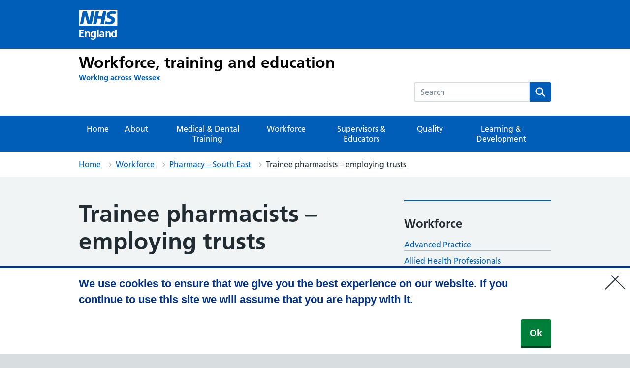

--- FILE ---
content_type: text/css
request_url: https://wessex.hee.nhs.uk/wp-content/themes/nightingale/page-colours.min.css?ver=20202704
body_size: 6537
content:
#content .page-style--nhs-blue #secondary section,#content .page-style--nhs-blue .nhsuk-footer,.page-colour--nhs-blue #secondary section,.page-colour--nhs-blue .nhsuk-footer{border-top-color:#005eb8}#content .page-style--nhs-blue #secondary section #wp-calendar caption,#content .page-style--nhs-blue #secondary section h2.widget-title,#content .page-style--nhs-blue .nhsuk-care-card.is-style-default .nhsuk-care-card__heading-container,#content .page-style--nhs-blue .nhsuk-do-dont-list__label,#content .page-style--nhs-blue .nhsuk-header,#content .page-style--nhs-blue .nhsuk-header--white .nhsuk-search__submit,#content .page-style--nhs-blue .nhsuk-hero--image-description .nhsuk-hero-content,#content .page-style--nhs-blue .nhsuk-panel-with-label__label,#content .page-style--nhs-blue .nhsuk-panel.is-style-panel-with-label h3,#content .page-style--nhs-blue .nhsuk-panel.is-style-panel-with-label h3 .rich-text,.page-colour--nhs-blue #secondary section #wp-calendar caption,.page-colour--nhs-blue #secondary section h2.widget-title,.page-colour--nhs-blue .nhsuk-care-card.is-style-default .nhsuk-care-card__heading-container,.page-colour--nhs-blue .nhsuk-do-dont-list__label,.page-colour--nhs-blue .nhsuk-header,.page-colour--nhs-blue .nhsuk-header--white .nhsuk-search__submit,.page-colour--nhs-blue .nhsuk-hero--image-description .nhsuk-hero-content,.page-colour--nhs-blue .nhsuk-panel-with-label__label,.page-colour--nhs-blue .nhsuk-panel.is-style-panel-with-label h3,.page-colour--nhs-blue .nhsuk-panel.is-style-panel-with-label h3 .rich-text{background-color:#005eb8;background:#005eb8;color:#fff}#content .page-style--nhs-blue .nhsuk-card__heading a,#content .page-style--nhs-blue .nhsuk-details__summary,#content .page-style--nhs-blue .nhsuk-details__summary-text,#content .page-style--nhs-blue .nhsuk-promo__heading,.page-colour--nhs-blue .nhsuk-card__heading a,.page-colour--nhs-blue .nhsuk-details__summary,.page-colour--nhs-blue .nhsuk-details__summary-text,.page-colour--nhs-blue .nhsuk-promo__heading{color:#005eb8}#content .page-style--nhs-blue a.nhsuk-button,.page-colour--nhs-blue a.nhsuk-button{color:#fff}#content .page-style--nhs-blue a.is-style-reverse,#content .page-style--nhs-blue a.nhsuk-button--reverse,.page-colour--nhs-blue a.is-style-reverse,.page-colour--nhs-blue a.nhsuk-button--reverse{color:#000}#content .page-style--nhs-blue #secondary section,#content .page-style--nhs-blue .is-style-default .nhsuk-care-card__arrow:after,#content .page-style--nhs-blue .is-style-default .nhsuk-care-card__arrow:before,#content .page-style--nhs-blue .nhsuk-hero--image-description .nhsuk-hero-content .nhsuk-hero__arrow:after,#content .page-style--nhs-blue .nhsuk-hero--image-description .nhsuk-hero-content .nhsuk-hero__arrow:before,#content .page-style--nhs-blue .nhsuk-inset-text,.page-colour--nhs-blue #secondary section,.page-colour--nhs-blue .is-style-default .nhsuk-care-card__arrow:after,.page-colour--nhs-blue .is-style-default .nhsuk-care-card__arrow:before,.page-colour--nhs-blue .nhsuk-hero--image-description .nhsuk-hero-content .nhsuk-hero__arrow:after,.page-colour--nhs-blue .nhsuk-hero--image-description .nhsuk-hero-content .nhsuk-hero__arrow:before,.page-colour--nhs-blue .nhsuk-inset-text{border-color:#005eb8}#content .page-style--nhs-blue .navigation .nhsuk-pagination ul.nhsuk-pagination__list li.nhsuk-pagination-item--next a .nhsuk-icon,#content .page-style--nhs-blue .navigation .nhsuk-pagination ul.nhsuk-pagination__list li.nhsuk-pagination-item--previous a .nhsuk-icon,#content .page-style--nhs-blue .nhsuk-pagination__link .nhsuk-icon,.page-colour--nhs-blue .navigation .nhsuk-pagination ul.nhsuk-pagination__list li.nhsuk-pagination-item--next a .nhsuk-icon,.page-colour--nhs-blue .navigation .nhsuk-pagination ul.nhsuk-pagination__list li.nhsuk-pagination-item--previous a .nhsuk-icon,.page-colour--nhs-blue .nhsuk-pagination__link .nhsuk-icon{fill:#005eb8}@media (min-width:40.0625em){#content .page-style--nhs-blue .nhsuk-icon__search,.page-colour--nhs-blue .nhsuk-icon__search{fill:#005eb8}}#content .page-style--nhs-blue #secondary section ul>li>ul>li>a,.page-colour--nhs-blue #secondary section ul>li>ul>li>a{border-left:2px solid #005eb8}#content .page-style--nhs-blue .gform_wrapper .gf_progressbar_wrapper .gf_progressbar .gf_progressbar_percentage,.page-colour--nhs-blue .gform_wrapper .gf_progressbar_wrapper .gf_progressbar .gf_progressbar_percentage{background-color:#005eb8}.page-colour--nhs-blue .nhsuk-header .nhsuk-header__navigation{background:#005eb8}.page-colour--nhs-blue .nhsuk-header .nhsuk-header__navigation-link:hover,.page-colour--nhs-blue .nhsuk-header .nhsuk-header__navigation ul li a:hover,.page-colour--nhs-blue .nhsuk-header .nhsuk-search__submit:hover{background-color:#00376c;background:#00376c}.page-colour--nhs-blue .nhsuk-header .nhsuk-header__menu-toggle.is-active,.page-colour--nhs-blue .nhsuk-header .nhsuk-header__menu-toggle:active,.page-colour--nhs-blue .nhsuk-header .nhsuk-header__menu-toggle:focus,.page-colour--nhs-blue .nhsuk-header .nhsuk-header__menu-toggle:hover,.page-colour--nhs-blue .nhsuk-header .nhsuk-header__search-toggle.is-active,.page-colour--nhs-blue .nhsuk-header .nhsuk-header__search-toggle:active,.page-colour--nhs-blue .nhsuk-header .nhsuk-header__search-toggle:focus,.page-colour--nhs-blue .nhsuk-header .nhsuk-header__search-toggle:hover{background-color:#00376c;background:#00376c;color:#fff}.page-colour--nhs-blue .nhsuk-header.nhsuk-header--white{background-color:#fff;color:#005eb8}.page-colour--nhs-blue .nhsuk-header.nhsuk-header--white a.nhsuk-header__transactional-service-name--link{color:#005eb8}.page-colour--nhs-blue .nhsuk-header.nhsuk-header--white .nhsuk-header__menu-toggle{background-color:#fff;background:#fff;color:#005eb8}.page-colour--nhs-blue .nhsuk-header.nhsuk-header--white .nhsuk-header__menu-toggle.is-active,.page-colour--nhs-blue .nhsuk-header.nhsuk-header--white .nhsuk-header__menu-toggle:active,.page-colour--nhs-blue .nhsuk-header.nhsuk-header--white .nhsuk-header__search-toggle.is-active,.page-colour--nhs-blue .nhsuk-header.nhsuk-header--white .nhsuk-header__search-toggle:active{color:#fff}.page-colour--nhs-blue .nhsuk-header.nhsuk-header--white .nhsuk-header__menu .nhsuk-header__menu-toggle,.page-colour--nhs-blue .nhsuk-header.nhsuk-header--white .nhsuk-header__search-toggle{border-color:#005eb8;color:#005eb8}.page-colour--nhs-blue .nhsuk-header.nhsuk-header--white .nhsuk-header__search-toggle .nhsuk-icon__search{fill:#005eb8}.page-colour--nhs-blue .nhsuk-header.nhsuk-header--white .nhsuk-header__search-toggle.is_active{background-color:#005eb8}.page-colour--nhs-blue .nhsuk-header .nhsuk-icon__close{fill:#005eb8}@media (max-width:989px){.page-colour--nhs-blue .nhsuk-header .nhsuk-header__navigation-link,.page-colour--nhs-blue .nhsuk-header .nhsuk-header__navigation ul li a{color:#005eb8}.page-colour--nhs-blue .nhsuk-header .nhsuk-header .nhsuk-header__navigation ul li a:hover,.page-colour--nhs-blue .nhsuk-header .nhsuk-header__navigation,.page-colour--nhs-blue .nhsuk-header .nhsuk-header__navigation-link:hover{background-color:#fff;background:#fff}}#content .page-style--dark-blue #secondary section,#content .page-style--dark-blue .nhsuk-footer,.page-colour--dark-blue #secondary section,.page-colour--dark-blue .nhsuk-footer{border-top-color:#003087}#content .page-style--dark-blue #secondary section #wp-calendar caption,#content .page-style--dark-blue #secondary section h2.widget-title,#content .page-style--dark-blue .nhsuk-care-card.is-style-default .nhsuk-care-card__heading-container,#content .page-style--dark-blue .nhsuk-do-dont-list__label,#content .page-style--dark-blue .nhsuk-header,#content .page-style--dark-blue .nhsuk-header--white .nhsuk-search__submit,#content .page-style--dark-blue .nhsuk-hero--image-description .nhsuk-hero-content,#content .page-style--dark-blue .nhsuk-panel-with-label__label,#content .page-style--dark-blue .nhsuk-panel.is-style-panel-with-label h3,#content .page-style--dark-blue .nhsuk-panel.is-style-panel-with-label h3 .rich-text,.page-colour--dark-blue #secondary section #wp-calendar caption,.page-colour--dark-blue #secondary section h2.widget-title,.page-colour--dark-blue .nhsuk-care-card.is-style-default .nhsuk-care-card__heading-container,.page-colour--dark-blue .nhsuk-do-dont-list__label,.page-colour--dark-blue .nhsuk-header,.page-colour--dark-blue .nhsuk-header--white .nhsuk-search__submit,.page-colour--dark-blue .nhsuk-hero--image-description .nhsuk-hero-content,.page-colour--dark-blue .nhsuk-panel-with-label__label,.page-colour--dark-blue .nhsuk-panel.is-style-panel-with-label h3,.page-colour--dark-blue .nhsuk-panel.is-style-panel-with-label h3 .rich-text{background-color:#003087;background:#003087;color:#fff}#content .page-style--dark-blue .nhsuk-card__heading a,#content .page-style--dark-blue .nhsuk-details__summary,#content .page-style--dark-blue .nhsuk-details__summary-text,#content .page-style--dark-blue .nhsuk-promo__heading,.page-colour--dark-blue .nhsuk-card__heading a,.page-colour--dark-blue .nhsuk-details__summary,.page-colour--dark-blue .nhsuk-details__summary-text,.page-colour--dark-blue .nhsuk-promo__heading{color:#003087}#content .page-style--dark-blue a.nhsuk-button,.page-colour--dark-blue a.nhsuk-button{color:#fff}#content .page-style--dark-blue a.is-style-reverse,#content .page-style--dark-blue a.nhsuk-button--reverse,.page-colour--dark-blue a.is-style-reverse,.page-colour--dark-blue a.nhsuk-button--reverse{color:#000}#content .page-style--dark-blue #secondary section,#content .page-style--dark-blue .is-style-default .nhsuk-care-card__arrow:after,#content .page-style--dark-blue .is-style-default .nhsuk-care-card__arrow:before,#content .page-style--dark-blue .nhsuk-hero--image-description .nhsuk-hero-content .nhsuk-hero__arrow:after,#content .page-style--dark-blue .nhsuk-hero--image-description .nhsuk-hero-content .nhsuk-hero__arrow:before,#content .page-style--dark-blue .nhsuk-inset-text,.page-colour--dark-blue #secondary section,.page-colour--dark-blue .is-style-default .nhsuk-care-card__arrow:after,.page-colour--dark-blue .is-style-default .nhsuk-care-card__arrow:before,.page-colour--dark-blue .nhsuk-hero--image-description .nhsuk-hero-content .nhsuk-hero__arrow:after,.page-colour--dark-blue .nhsuk-hero--image-description .nhsuk-hero-content .nhsuk-hero__arrow:before,.page-colour--dark-blue .nhsuk-inset-text{border-color:#003087}#content .page-style--dark-blue .navigation .nhsuk-pagination ul.nhsuk-pagination__list li.nhsuk-pagination-item--next a .nhsuk-icon,#content .page-style--dark-blue .navigation .nhsuk-pagination ul.nhsuk-pagination__list li.nhsuk-pagination-item--previous a .nhsuk-icon,#content .page-style--dark-blue .nhsuk-pagination__link .nhsuk-icon,.page-colour--dark-blue .navigation .nhsuk-pagination ul.nhsuk-pagination__list li.nhsuk-pagination-item--next a .nhsuk-icon,.page-colour--dark-blue .navigation .nhsuk-pagination ul.nhsuk-pagination__list li.nhsuk-pagination-item--previous a .nhsuk-icon,.page-colour--dark-blue .nhsuk-pagination__link .nhsuk-icon{fill:#003087}@media (min-width:40.0625em){#content .page-style--dark-blue .nhsuk-icon__search,.page-colour--dark-blue .nhsuk-icon__search{fill:#003087}}#content .page-style--dark-blue #secondary section ul>li>ul>li>a,.page-colour--dark-blue #secondary section ul>li>ul>li>a{border-left:2px solid #003087}#content .page-style--dark-blue .gform_wrapper .gf_progressbar_wrapper .gf_progressbar .gf_progressbar_percentage,.page-colour--dark-blue .gform_wrapper .gf_progressbar_wrapper .gf_progressbar .gf_progressbar_percentage{background-color:#003087}.page-colour--dark-blue .nhsuk-header .nhsuk-header__navigation{background:#003087}.page-colour--dark-blue .nhsuk-header .nhsuk-header__navigation-link:hover,.page-colour--dark-blue .nhsuk-header .nhsuk-header__navigation ul li a:hover,.page-colour--dark-blue .nhsuk-header .nhsuk-search__submit:hover{background-color:#00153b;background:#00153b}.page-colour--dark-blue .nhsuk-header .nhsuk-header__menu-toggle.is-active,.page-colour--dark-blue .nhsuk-header .nhsuk-header__menu-toggle:active,.page-colour--dark-blue .nhsuk-header .nhsuk-header__menu-toggle:focus,.page-colour--dark-blue .nhsuk-header .nhsuk-header__menu-toggle:hover,.page-colour--dark-blue .nhsuk-header .nhsuk-header__search-toggle.is-active,.page-colour--dark-blue .nhsuk-header .nhsuk-header__search-toggle:active,.page-colour--dark-blue .nhsuk-header .nhsuk-header__search-toggle:focus,.page-colour--dark-blue .nhsuk-header .nhsuk-header__search-toggle:hover{background-color:#00153b;background:#00153b;color:#fff}.page-colour--dark-blue .nhsuk-header.nhsuk-header--white{background-color:#fff;color:#003087}.page-colour--dark-blue .nhsuk-header.nhsuk-header--white a.nhsuk-header__transactional-service-name--link{color:#003087}.page-colour--dark-blue .nhsuk-header.nhsuk-header--white .nhsuk-header__menu-toggle{background-color:#fff;background:#fff;color:#003087}.page-colour--dark-blue .nhsuk-header.nhsuk-header--white .nhsuk-header__menu-toggle.is-active,.page-colour--dark-blue .nhsuk-header.nhsuk-header--white .nhsuk-header__menu-toggle:active,.page-colour--dark-blue .nhsuk-header.nhsuk-header--white .nhsuk-header__search-toggle.is-active,.page-colour--dark-blue .nhsuk-header.nhsuk-header--white .nhsuk-header__search-toggle:active{color:#fff}.page-colour--dark-blue .nhsuk-header.nhsuk-header--white .nhsuk-header__menu .nhsuk-header__menu-toggle,.page-colour--dark-blue .nhsuk-header.nhsuk-header--white .nhsuk-header__search-toggle{border-color:#003087;color:#003087}.page-colour--dark-blue .nhsuk-header.nhsuk-header--white .nhsuk-header__search-toggle .nhsuk-icon__search{fill:#003087}.page-colour--dark-blue .nhsuk-header.nhsuk-header--white .nhsuk-header__search-toggle.is_active{background-color:#003087}.page-colour--dark-blue .nhsuk-header .nhsuk-icon__close{fill:#003087}@media (max-width:989px){.page-colour--dark-blue .nhsuk-header .nhsuk-header__navigation-link,.page-colour--dark-blue .nhsuk-header .nhsuk-header__navigation ul li a{color:#003087}.page-colour--dark-blue .nhsuk-header .nhsuk-header .nhsuk-header__navigation ul li a:hover,.page-colour--dark-blue .nhsuk-header .nhsuk-header__navigation,.page-colour--dark-blue .nhsuk-header .nhsuk-header__navigation-link:hover{background-color:#fff;background:#fff}}#content .page-style--bright-blue #secondary section,#content .page-style--bright-blue .nhsuk-footer,.page-colour--bright-blue #secondary section,.page-colour--bright-blue .nhsuk-footer{border-top-color:#0072ce}#content .page-style--bright-blue #secondary section #wp-calendar caption,#content .page-style--bright-blue #secondary section h2.widget-title,#content .page-style--bright-blue .nhsuk-care-card.is-style-default .nhsuk-care-card__heading-container,#content .page-style--bright-blue .nhsuk-do-dont-list__label,#content .page-style--bright-blue .nhsuk-header,#content .page-style--bright-blue .nhsuk-header--white .nhsuk-search__submit,#content .page-style--bright-blue .nhsuk-hero--image-description .nhsuk-hero-content,#content .page-style--bright-blue .nhsuk-panel-with-label__label,#content .page-style--bright-blue .nhsuk-panel.is-style-panel-with-label h3,#content .page-style--bright-blue .nhsuk-panel.is-style-panel-with-label h3 .rich-text,.page-colour--bright-blue #secondary section #wp-calendar caption,.page-colour--bright-blue #secondary section h2.widget-title,.page-colour--bright-blue .nhsuk-care-card.is-style-default .nhsuk-care-card__heading-container,.page-colour--bright-blue .nhsuk-do-dont-list__label,.page-colour--bright-blue .nhsuk-header,.page-colour--bright-blue .nhsuk-header--white .nhsuk-search__submit,.page-colour--bright-blue .nhsuk-hero--image-description .nhsuk-hero-content,.page-colour--bright-blue .nhsuk-panel-with-label__label,.page-colour--bright-blue .nhsuk-panel.is-style-panel-with-label h3,.page-colour--bright-blue .nhsuk-panel.is-style-panel-with-label h3 .rich-text{background-color:#0072ce;background:#0072ce;color:#fff}#content .page-style--bright-blue .nhsuk-card__heading a,#content .page-style--bright-blue .nhsuk-details__summary,#content .page-style--bright-blue .nhsuk-details__summary-text,#content .page-style--bright-blue .nhsuk-promo__heading,.page-colour--bright-blue .nhsuk-card__heading a,.page-colour--bright-blue .nhsuk-details__summary,.page-colour--bright-blue .nhsuk-details__summary-text,.page-colour--bright-blue .nhsuk-promo__heading{color:#0072ce}#content .page-style--bright-blue a.nhsuk-button,.page-colour--bright-blue a.nhsuk-button{color:#fff}#content .page-style--bright-blue a.is-style-reverse,#content .page-style--bright-blue a.nhsuk-button--reverse,.page-colour--bright-blue a.is-style-reverse,.page-colour--bright-blue a.nhsuk-button--reverse{color:#000}#content .page-style--bright-blue #secondary section,#content .page-style--bright-blue .is-style-default .nhsuk-care-card__arrow:after,#content .page-style--bright-blue .is-style-default .nhsuk-care-card__arrow:before,#content .page-style--bright-blue .nhsuk-hero--image-description .nhsuk-hero-content .nhsuk-hero__arrow:after,#content .page-style--bright-blue .nhsuk-hero--image-description .nhsuk-hero-content .nhsuk-hero__arrow:before,#content .page-style--bright-blue .nhsuk-inset-text,.page-colour--bright-blue #secondary section,.page-colour--bright-blue .is-style-default .nhsuk-care-card__arrow:after,.page-colour--bright-blue .is-style-default .nhsuk-care-card__arrow:before,.page-colour--bright-blue .nhsuk-hero--image-description .nhsuk-hero-content .nhsuk-hero__arrow:after,.page-colour--bright-blue .nhsuk-hero--image-description .nhsuk-hero-content .nhsuk-hero__arrow:before,.page-colour--bright-blue .nhsuk-inset-text{border-color:#0072ce}#content .page-style--bright-blue .navigation .nhsuk-pagination ul.nhsuk-pagination__list li.nhsuk-pagination-item--next a .nhsuk-icon,#content .page-style--bright-blue .navigation .nhsuk-pagination ul.nhsuk-pagination__list li.nhsuk-pagination-item--previous a .nhsuk-icon,#content .page-style--bright-blue .nhsuk-pagination__link .nhsuk-icon,.page-colour--bright-blue .navigation .nhsuk-pagination ul.nhsuk-pagination__list li.nhsuk-pagination-item--next a .nhsuk-icon,.page-colour--bright-blue .navigation .nhsuk-pagination ul.nhsuk-pagination__list li.nhsuk-pagination-item--previous a .nhsuk-icon,.page-colour--bright-blue .nhsuk-pagination__link .nhsuk-icon{fill:#0072ce}@media (min-width:40.0625em){#content .page-style--bright-blue .nhsuk-icon__search,.page-colour--bright-blue .nhsuk-icon__search{fill:#0072ce}}#content .page-style--bright-blue #secondary section ul>li>ul>li>a,.page-colour--bright-blue #secondary section ul>li>ul>li>a{border-left:2px solid #0072ce}#content .page-style--bright-blue .gform_wrapper .gf_progressbar_wrapper .gf_progressbar .gf_progressbar_percentage,.page-colour--bright-blue .gform_wrapper .gf_progressbar_wrapper .gf_progressbar .gf_progressbar_percentage{background-color:#0072ce}.page-colour--bright-blue .nhsuk-header .nhsuk-header__navigation{background:#0072ce}.page-colour--bright-blue .nhsuk-header .nhsuk-header__navigation-link:hover,.page-colour--bright-blue .nhsuk-header .nhsuk-header__navigation ul li a:hover,.page-colour--bright-blue .nhsuk-header .nhsuk-search__submit:hover{background-color:#004882;background:#004882}.page-colour--bright-blue .nhsuk-header .nhsuk-header__menu-toggle.is-active,.page-colour--bright-blue .nhsuk-header .nhsuk-header__menu-toggle:active,.page-colour--bright-blue .nhsuk-header .nhsuk-header__menu-toggle:focus,.page-colour--bright-blue .nhsuk-header .nhsuk-header__menu-toggle:hover,.page-colour--bright-blue .nhsuk-header .nhsuk-header__search-toggle.is-active,.page-colour--bright-blue .nhsuk-header .nhsuk-header__search-toggle:active,.page-colour--bright-blue .nhsuk-header .nhsuk-header__search-toggle:focus,.page-colour--bright-blue .nhsuk-header .nhsuk-header__search-toggle:hover{background-color:#004882;background:#004882;color:#fff}.page-colour--bright-blue .nhsuk-header.nhsuk-header--white{background-color:#fff;color:#0072ce}.page-colour--bright-blue .nhsuk-header.nhsuk-header--white a.nhsuk-header__transactional-service-name--link{color:#0072ce}.page-colour--bright-blue .nhsuk-header.nhsuk-header--white .nhsuk-header__menu-toggle{background-color:#fff;background:#fff;color:#0072ce}.page-colour--bright-blue .nhsuk-header.nhsuk-header--white .nhsuk-header__menu-toggle.is-active,.page-colour--bright-blue .nhsuk-header.nhsuk-header--white .nhsuk-header__menu-toggle:active,.page-colour--bright-blue .nhsuk-header.nhsuk-header--white .nhsuk-header__search-toggle.is-active,.page-colour--bright-blue .nhsuk-header.nhsuk-header--white .nhsuk-header__search-toggle:active{color:#fff}.page-colour--bright-blue .nhsuk-header.nhsuk-header--white .nhsuk-header__menu .nhsuk-header__menu-toggle,.page-colour--bright-blue .nhsuk-header.nhsuk-header--white .nhsuk-header__search-toggle{border-color:#0072ce;color:#0072ce}.page-colour--bright-blue .nhsuk-header.nhsuk-header--white .nhsuk-header__search-toggle .nhsuk-icon__search{fill:#0072ce}.page-colour--bright-blue .nhsuk-header.nhsuk-header--white .nhsuk-header__search-toggle.is_active{background-color:#0072ce}.page-colour--bright-blue .nhsuk-header .nhsuk-icon__close{fill:#0072ce}@media (max-width:989px){.page-colour--bright-blue .nhsuk-header .nhsuk-header__navigation-link,.page-colour--bright-blue .nhsuk-header .nhsuk-header__navigation ul li a{color:#0072ce}.page-colour--bright-blue .nhsuk-header .nhsuk-header .nhsuk-header__navigation ul li a:hover,.page-colour--bright-blue .nhsuk-header .nhsuk-header__navigation,.page-colour--bright-blue .nhsuk-header .nhsuk-header__navigation-link:hover{background-color:#fff;background:#fff}}#content .page-style--mid-grey #secondary section,#content .page-style--mid-grey .nhsuk-footer,.page-colour--mid-grey #secondary section,.page-colour--mid-grey .nhsuk-footer{border-top-color:#768692}#content .page-style--mid-grey #secondary section #wp-calendar caption,#content .page-style--mid-grey #secondary section h2.widget-title,#content .page-style--mid-grey .nhsuk-care-card.is-style-default .nhsuk-care-card__heading-container,#content .page-style--mid-grey .nhsuk-do-dont-list__label,#content .page-style--mid-grey .nhsuk-header,#content .page-style--mid-grey .nhsuk-header--white .nhsuk-search__submit,#content .page-style--mid-grey .nhsuk-hero--image-description .nhsuk-hero-content,#content .page-style--mid-grey .nhsuk-panel-with-label__label,#content .page-style--mid-grey .nhsuk-panel.is-style-panel-with-label h3,#content .page-style--mid-grey .nhsuk-panel.is-style-panel-with-label h3 .rich-text,.page-colour--mid-grey #secondary section #wp-calendar caption,.page-colour--mid-grey #secondary section h2.widget-title,.page-colour--mid-grey .nhsuk-care-card.is-style-default .nhsuk-care-card__heading-container,.page-colour--mid-grey .nhsuk-do-dont-list__label,.page-colour--mid-grey .nhsuk-header,.page-colour--mid-grey .nhsuk-header--white .nhsuk-search__submit,.page-colour--mid-grey .nhsuk-hero--image-description .nhsuk-hero-content,.page-colour--mid-grey .nhsuk-panel-with-label__label,.page-colour--mid-grey .nhsuk-panel.is-style-panel-with-label h3,.page-colour--mid-grey .nhsuk-panel.is-style-panel-with-label h3 .rich-text{background-color:#768692;background:#768692;color:#fff}#content .page-style--mid-grey .nhsuk-card__heading a,#content .page-style--mid-grey .nhsuk-details__summary,#content .page-style--mid-grey .nhsuk-details__summary-text,#content .page-style--mid-grey .nhsuk-promo__heading,.page-colour--mid-grey .nhsuk-card__heading a,.page-colour--mid-grey .nhsuk-details__summary,.page-colour--mid-grey .nhsuk-details__summary-text,.page-colour--mid-grey .nhsuk-promo__heading{color:#768692}#content .page-style--mid-grey a.nhsuk-button,.page-colour--mid-grey a.nhsuk-button{color:#fff}#content .page-style--mid-grey a.is-style-reverse,#content .page-style--mid-grey a.nhsuk-button--reverse,.page-colour--mid-grey a.is-style-reverse,.page-colour--mid-grey a.nhsuk-button--reverse{color:#000}#content .page-style--mid-grey #secondary section,#content .page-style--mid-grey .is-style-default .nhsuk-care-card__arrow:after,#content .page-style--mid-grey .is-style-default .nhsuk-care-card__arrow:before,#content .page-style--mid-grey .nhsuk-hero--image-description .nhsuk-hero-content .nhsuk-hero__arrow:after,#content .page-style--mid-grey .nhsuk-hero--image-description .nhsuk-hero-content .nhsuk-hero__arrow:before,#content .page-style--mid-grey .nhsuk-inset-text,.page-colour--mid-grey #secondary section,.page-colour--mid-grey .is-style-default .nhsuk-care-card__arrow:after,.page-colour--mid-grey .is-style-default .nhsuk-care-card__arrow:before,.page-colour--mid-grey .nhsuk-hero--image-description .nhsuk-hero-content .nhsuk-hero__arrow:after,.page-colour--mid-grey .nhsuk-hero--image-description .nhsuk-hero-content .nhsuk-hero__arrow:before,.page-colour--mid-grey .nhsuk-inset-text{border-color:#768692}#content .page-style--mid-grey .navigation .nhsuk-pagination ul.nhsuk-pagination__list li.nhsuk-pagination-item--next a .nhsuk-icon,#content .page-style--mid-grey .navigation .nhsuk-pagination ul.nhsuk-pagination__list li.nhsuk-pagination-item--previous a .nhsuk-icon,#content .page-style--mid-grey .nhsuk-pagination__link .nhsuk-icon,.page-colour--mid-grey .navigation .nhsuk-pagination ul.nhsuk-pagination__list li.nhsuk-pagination-item--next a .nhsuk-icon,.page-colour--mid-grey .navigation .nhsuk-pagination ul.nhsuk-pagination__list li.nhsuk-pagination-item--previous a .nhsuk-icon,.page-colour--mid-grey .nhsuk-pagination__link .nhsuk-icon{fill:#768692}@media (min-width:40.0625em){#content .page-style--mid-grey .nhsuk-icon__search,.page-colour--mid-grey .nhsuk-icon__search{fill:#768692}}#content .page-style--mid-grey #secondary section ul>li>ul>li>a,.page-colour--mid-grey #secondary section ul>li>ul>li>a{border-left:2px solid #768692}#content .page-style--mid-grey .gform_wrapper .gf_progressbar_wrapper .gf_progressbar .gf_progressbar_percentage,.page-colour--mid-grey .gform_wrapper .gf_progressbar_wrapper .gf_progressbar .gf_progressbar_percentage{background-color:#768692}.page-colour--mid-grey .nhsuk-header .nhsuk-header__navigation{background:#768692}.page-colour--mid-grey .nhsuk-header .nhsuk-header__navigation-link:hover,.page-colour--mid-grey .nhsuk-header .nhsuk-header__navigation ul li a:hover,.page-colour--mid-grey .nhsuk-header .nhsuk-search__submit:hover{background-color:#535f68;background:#535f68}.page-colour--mid-grey .nhsuk-header .nhsuk-header__menu-toggle.is-active,.page-colour--mid-grey .nhsuk-header .nhsuk-header__menu-toggle:active,.page-colour--mid-grey .nhsuk-header .nhsuk-header__menu-toggle:focus,.page-colour--mid-grey .nhsuk-header .nhsuk-header__menu-toggle:hover,.page-colour--mid-grey .nhsuk-header .nhsuk-header__search-toggle.is-active,.page-colour--mid-grey .nhsuk-header .nhsuk-header__search-toggle:active,.page-colour--mid-grey .nhsuk-header .nhsuk-header__search-toggle:focus,.page-colour--mid-grey .nhsuk-header .nhsuk-header__search-toggle:hover{background-color:#535f68;background:#535f68;color:#fff}.page-colour--mid-grey .nhsuk-header.nhsuk-header--white{background-color:#fff;color:#768692}.page-colour--mid-grey .nhsuk-header.nhsuk-header--white a.nhsuk-header__transactional-service-name--link{color:#768692}.page-colour--mid-grey .nhsuk-header.nhsuk-header--white .nhsuk-header__menu-toggle{background-color:#fff;background:#fff;color:#768692}.page-colour--mid-grey .nhsuk-header.nhsuk-header--white .nhsuk-header__menu-toggle.is-active,.page-colour--mid-grey .nhsuk-header.nhsuk-header--white .nhsuk-header__menu-toggle:active,.page-colour--mid-grey .nhsuk-header.nhsuk-header--white .nhsuk-header__search-toggle.is-active,.page-colour--mid-grey .nhsuk-header.nhsuk-header--white .nhsuk-header__search-toggle:active{color:#fff}.page-colour--mid-grey .nhsuk-header.nhsuk-header--white .nhsuk-header__menu .nhsuk-header__menu-toggle,.page-colour--mid-grey .nhsuk-header.nhsuk-header--white .nhsuk-header__search-toggle{border-color:#768692;color:#768692}.page-colour--mid-grey .nhsuk-header.nhsuk-header--white .nhsuk-header__search-toggle .nhsuk-icon__search{fill:#768692}.page-colour--mid-grey .nhsuk-header.nhsuk-header--white .nhsuk-header__search-toggle.is_active{background-color:#768692}.page-colour--mid-grey .nhsuk-header .nhsuk-icon__close{fill:#768692}@media (max-width:989px){.page-colour--mid-grey .nhsuk-header .nhsuk-header__navigation-link,.page-colour--mid-grey .nhsuk-header .nhsuk-header__navigation ul li a{color:#768692}.page-colour--mid-grey .nhsuk-header .nhsuk-header .nhsuk-header__navigation ul li a:hover,.page-colour--mid-grey .nhsuk-header .nhsuk-header__navigation,.page-colour--mid-grey .nhsuk-header .nhsuk-header__navigation-link:hover{background-color:#fff;background:#fff}}#content .page-style--dark-grey #secondary section,#content .page-style--dark-grey .nhsuk-footer,.page-colour--dark-grey #secondary section,.page-colour--dark-grey .nhsuk-footer{border-top-color:#425563}#content .page-style--dark-grey #secondary section #wp-calendar caption,#content .page-style--dark-grey #secondary section h2.widget-title,#content .page-style--dark-grey .nhsuk-care-card.is-style-default .nhsuk-care-card__heading-container,#content .page-style--dark-grey .nhsuk-do-dont-list__label,#content .page-style--dark-grey .nhsuk-header,#content .page-style--dark-grey .nhsuk-header--white .nhsuk-search__submit,#content .page-style--dark-grey .nhsuk-hero--image-description .nhsuk-hero-content,#content .page-style--dark-grey .nhsuk-panel-with-label__label,#content .page-style--dark-grey .nhsuk-panel.is-style-panel-with-label h3,#content .page-style--dark-grey .nhsuk-panel.is-style-panel-with-label h3 .rich-text,.page-colour--dark-grey #secondary section #wp-calendar caption,.page-colour--dark-grey #secondary section h2.widget-title,.page-colour--dark-grey .nhsuk-care-card.is-style-default .nhsuk-care-card__heading-container,.page-colour--dark-grey .nhsuk-do-dont-list__label,.page-colour--dark-grey .nhsuk-header,.page-colour--dark-grey .nhsuk-header--white .nhsuk-search__submit,.page-colour--dark-grey .nhsuk-hero--image-description .nhsuk-hero-content,.page-colour--dark-grey .nhsuk-panel-with-label__label,.page-colour--dark-grey .nhsuk-panel.is-style-panel-with-label h3,.page-colour--dark-grey .nhsuk-panel.is-style-panel-with-label h3 .rich-text{background-color:#425563;background:#425563;color:#fff}#content .page-style--dark-grey .nhsuk-card__heading a,#content .page-style--dark-grey .nhsuk-details__summary,#content .page-style--dark-grey .nhsuk-details__summary-text,#content .page-style--dark-grey .nhsuk-promo__heading,.page-colour--dark-grey .nhsuk-card__heading a,.page-colour--dark-grey .nhsuk-details__summary,.page-colour--dark-grey .nhsuk-details__summary-text,.page-colour--dark-grey .nhsuk-promo__heading{color:#425563}#content .page-style--dark-grey a.nhsuk-button,.page-colour--dark-grey a.nhsuk-button{color:#fff}#content .page-style--dark-grey a.is-style-reverse,#content .page-style--dark-grey a.nhsuk-button--reverse,.page-colour--dark-grey a.is-style-reverse,.page-colour--dark-grey a.nhsuk-button--reverse{color:#000}#content .page-style--dark-grey #secondary section,#content .page-style--dark-grey .is-style-default .nhsuk-care-card__arrow:after,#content .page-style--dark-grey .is-style-default .nhsuk-care-card__arrow:before,#content .page-style--dark-grey .nhsuk-hero--image-description .nhsuk-hero-content .nhsuk-hero__arrow:after,#content .page-style--dark-grey .nhsuk-hero--image-description .nhsuk-hero-content .nhsuk-hero__arrow:before,#content .page-style--dark-grey .nhsuk-inset-text,.page-colour--dark-grey #secondary section,.page-colour--dark-grey .is-style-default .nhsuk-care-card__arrow:after,.page-colour--dark-grey .is-style-default .nhsuk-care-card__arrow:before,.page-colour--dark-grey .nhsuk-hero--image-description .nhsuk-hero-content .nhsuk-hero__arrow:after,.page-colour--dark-grey .nhsuk-hero--image-description .nhsuk-hero-content .nhsuk-hero__arrow:before,.page-colour--dark-grey .nhsuk-inset-text{border-color:#425563}#content .page-style--dark-grey .navigation .nhsuk-pagination ul.nhsuk-pagination__list li.nhsuk-pagination-item--next a .nhsuk-icon,#content .page-style--dark-grey .navigation .nhsuk-pagination ul.nhsuk-pagination__list li.nhsuk-pagination-item--previous a .nhsuk-icon,#content .page-style--dark-grey .nhsuk-pagination__link .nhsuk-icon,.page-colour--dark-grey .navigation .nhsuk-pagination ul.nhsuk-pagination__list li.nhsuk-pagination-item--next a .nhsuk-icon,.page-colour--dark-grey .navigation .nhsuk-pagination ul.nhsuk-pagination__list li.nhsuk-pagination-item--previous a .nhsuk-icon,.page-colour--dark-grey .nhsuk-pagination__link .nhsuk-icon{fill:#425563}@media (min-width:40.0625em){#content .page-style--dark-grey .nhsuk-icon__search,.page-colour--dark-grey .nhsuk-icon__search{fill:#425563}}#content .page-style--dark-grey #secondary section ul>li>ul>li>a,.page-colour--dark-grey #secondary section ul>li>ul>li>a{border-left:2px solid #425563}#content .page-style--dark-grey .gform_wrapper .gf_progressbar_wrapper .gf_progressbar .gf_progressbar_percentage,.page-colour--dark-grey .gform_wrapper .gf_progressbar_wrapper .gf_progressbar .gf_progressbar_percentage{background-color:#425563}.page-colour--dark-grey .nhsuk-header .nhsuk-header__navigation{background:#425563}.page-colour--dark-grey .nhsuk-header .nhsuk-header__navigation-link:hover,.page-colour--dark-grey .nhsuk-header .nhsuk-header__navigation ul li a:hover,.page-colour--dark-grey .nhsuk-header .nhsuk-search__submit:hover{background-color:#232e35;background:#232e35}.page-colour--dark-grey .nhsuk-header .nhsuk-header__menu-toggle.is-active,.page-colour--dark-grey .nhsuk-header .nhsuk-header__menu-toggle:active,.page-colour--dark-grey .nhsuk-header .nhsuk-header__menu-toggle:focus,.page-colour--dark-grey .nhsuk-header .nhsuk-header__menu-toggle:hover,.page-colour--dark-grey .nhsuk-header .nhsuk-header__search-toggle.is-active,.page-colour--dark-grey .nhsuk-header .nhsuk-header__search-toggle:active,.page-colour--dark-grey .nhsuk-header .nhsuk-header__search-toggle:focus,.page-colour--dark-grey .nhsuk-header .nhsuk-header__search-toggle:hover{background-color:#232e35;background:#232e35;color:#fff}.page-colour--dark-grey .nhsuk-header.nhsuk-header--white{background-color:#fff;color:#425563}.page-colour--dark-grey .nhsuk-header.nhsuk-header--white a.nhsuk-header__transactional-service-name--link{color:#425563}.page-colour--dark-grey .nhsuk-header.nhsuk-header--white .nhsuk-header__menu-toggle{background-color:#fff;background:#fff;color:#425563}.page-colour--dark-grey .nhsuk-header.nhsuk-header--white .nhsuk-header__menu-toggle.is-active,.page-colour--dark-grey .nhsuk-header.nhsuk-header--white .nhsuk-header__menu-toggle:active,.page-colour--dark-grey .nhsuk-header.nhsuk-header--white .nhsuk-header__search-toggle.is-active,.page-colour--dark-grey .nhsuk-header.nhsuk-header--white .nhsuk-header__search-toggle:active{color:#fff}.page-colour--dark-grey .nhsuk-header.nhsuk-header--white .nhsuk-header__menu .nhsuk-header__menu-toggle,.page-colour--dark-grey .nhsuk-header.nhsuk-header--white .nhsuk-header__search-toggle{border-color:#425563;color:#425563}.page-colour--dark-grey .nhsuk-header.nhsuk-header--white .nhsuk-header__search-toggle .nhsuk-icon__search{fill:#425563}.page-colour--dark-grey .nhsuk-header.nhsuk-header--white .nhsuk-header__search-toggle.is_active{background-color:#425563}.page-colour--dark-grey .nhsuk-header .nhsuk-icon__close{fill:#425563}@media (max-width:989px){.page-colour--dark-grey .nhsuk-header .nhsuk-header__navigation-link,.page-colour--dark-grey .nhsuk-header .nhsuk-header__navigation ul li a{color:#425563}.page-colour--dark-grey .nhsuk-header .nhsuk-header .nhsuk-header__navigation ul li a:hover,.page-colour--dark-grey .nhsuk-header .nhsuk-header__navigation,.page-colour--dark-grey .nhsuk-header .nhsuk-header__navigation-link:hover{background-color:#fff;background:#fff}}#content .page-style--black #secondary section,#content .page-style--black .nhsuk-footer,.page-colour--black #secondary section,.page-colour--black .nhsuk-footer{border-top-color:#000}#content .page-style--black #secondary section #wp-calendar caption,#content .page-style--black #secondary section h2.widget-title,#content .page-style--black .nhsuk-care-card.is-style-default .nhsuk-care-card__heading-container,#content .page-style--black .nhsuk-do-dont-list__label,#content .page-style--black .nhsuk-header,#content .page-style--black .nhsuk-header--white .nhsuk-search__submit,#content .page-style--black .nhsuk-hero--image-description .nhsuk-hero-content,#content .page-style--black .nhsuk-panel-with-label__label,#content .page-style--black .nhsuk-panel.is-style-panel-with-label h3,#content .page-style--black .nhsuk-panel.is-style-panel-with-label h3 .rich-text,.page-colour--black #secondary section #wp-calendar caption,.page-colour--black #secondary section h2.widget-title,.page-colour--black .nhsuk-care-card.is-style-default .nhsuk-care-card__heading-container,.page-colour--black .nhsuk-do-dont-list__label,.page-colour--black .nhsuk-header,.page-colour--black .nhsuk-header--white .nhsuk-search__submit,.page-colour--black .nhsuk-hero--image-description .nhsuk-hero-content,.page-colour--black .nhsuk-panel-with-label__label,.page-colour--black .nhsuk-panel.is-style-panel-with-label h3,.page-colour--black .nhsuk-panel.is-style-panel-with-label h3 .rich-text{background-color:#000;background:#000;color:#fff}#content .page-style--black .nhsuk-card__heading a,#content .page-style--black .nhsuk-details__summary,#content .page-style--black .nhsuk-details__summary-text,#content .page-style--black .nhsuk-promo__heading,.page-colour--black .nhsuk-card__heading a,.page-colour--black .nhsuk-details__summary,.page-colour--black .nhsuk-details__summary-text,.page-colour--black .nhsuk-promo__heading{color:#000}#content .page-style--black a.nhsuk-button,.page-colour--black a.nhsuk-button{color:#fff}#content .page-style--black a.is-style-reverse,#content .page-style--black a.nhsuk-button--reverse,.page-colour--black a.is-style-reverse,.page-colour--black a.nhsuk-button--reverse{color:#000}#content .page-style--black #secondary section,#content .page-style--black .is-style-default .nhsuk-care-card__arrow:after,#content .page-style--black .is-style-default .nhsuk-care-card__arrow:before,#content .page-style--black .nhsuk-hero--image-description .nhsuk-hero-content .nhsuk-hero__arrow:after,#content .page-style--black .nhsuk-hero--image-description .nhsuk-hero-content .nhsuk-hero__arrow:before,#content .page-style--black .nhsuk-inset-text,.page-colour--black #secondary section,.page-colour--black .is-style-default .nhsuk-care-card__arrow:after,.page-colour--black .is-style-default .nhsuk-care-card__arrow:before,.page-colour--black .nhsuk-hero--image-description .nhsuk-hero-content .nhsuk-hero__arrow:after,.page-colour--black .nhsuk-hero--image-description .nhsuk-hero-content .nhsuk-hero__arrow:before,.page-colour--black .nhsuk-inset-text{border-color:#000}#content .page-style--black .navigation .nhsuk-pagination ul.nhsuk-pagination__list li.nhsuk-pagination-item--next a .nhsuk-icon,#content .page-style--black .navigation .nhsuk-pagination ul.nhsuk-pagination__list li.nhsuk-pagination-item--previous a .nhsuk-icon,#content .page-style--black .nhsuk-pagination__link .nhsuk-icon,.page-colour--black .navigation .nhsuk-pagination ul.nhsuk-pagination__list li.nhsuk-pagination-item--next a .nhsuk-icon,.page-colour--black .navigation .nhsuk-pagination ul.nhsuk-pagination__list li.nhsuk-pagination-item--previous a .nhsuk-icon,.page-colour--black .nhsuk-pagination__link .nhsuk-icon{fill:#000}@media (min-width:40.0625em){#content .page-style--black .nhsuk-icon__search,.page-colour--black .nhsuk-icon__search{fill:#000}}#content .page-style--black #secondary section ul>li>ul>li>a,.page-colour--black #secondary section ul>li>ul>li>a{border-left:2px solid #000}#content .page-style--black .gform_wrapper .gf_progressbar_wrapper .gf_progressbar .gf_progressbar_percentage,.page-colour--black .gform_wrapper .gf_progressbar_wrapper .gf_progressbar .gf_progressbar_percentage{background-color:#000}.page-colour--black .nhsuk-header .nhsuk-header__navigation{background:#000}.page-colour--black .nhsuk-header .nhsuk-header__navigation-link:hover,.page-colour--black .nhsuk-header .nhsuk-header__navigation ul li a:hover,.page-colour--black .nhsuk-header .nhsuk-search__submit:hover{background-color:#000;background:#000}.page-colour--black .nhsuk-header .nhsuk-header__menu-toggle.is-active,.page-colour--black .nhsuk-header .nhsuk-header__menu-toggle:active,.page-colour--black .nhsuk-header .nhsuk-header__menu-toggle:focus,.page-colour--black .nhsuk-header .nhsuk-header__menu-toggle:hover,.page-colour--black .nhsuk-header .nhsuk-header__search-toggle.is-active,.page-colour--black .nhsuk-header .nhsuk-header__search-toggle:active,.page-colour--black .nhsuk-header .nhsuk-header__search-toggle:focus,.page-colour--black .nhsuk-header .nhsuk-header__search-toggle:hover{background-color:#000;background:#000;color:#fff}.page-colour--black .nhsuk-header.nhsuk-header--white{background-color:#fff;color:#000}.page-colour--black .nhsuk-header.nhsuk-header--white a.nhsuk-header__transactional-service-name--link{color:#000}.page-colour--black .nhsuk-header.nhsuk-header--white .nhsuk-header__menu-toggle{background-color:#fff;background:#fff;color:#000}.page-colour--black .nhsuk-header.nhsuk-header--white .nhsuk-header__menu-toggle.is-active,.page-colour--black .nhsuk-header.nhsuk-header--white .nhsuk-header__menu-toggle:active,.page-colour--black .nhsuk-header.nhsuk-header--white .nhsuk-header__search-toggle.is-active,.page-colour--black .nhsuk-header.nhsuk-header--white .nhsuk-header__search-toggle:active{color:#fff}.page-colour--black .nhsuk-header.nhsuk-header--white .nhsuk-header__menu .nhsuk-header__menu-toggle,.page-colour--black .nhsuk-header.nhsuk-header--white .nhsuk-header__search-toggle{border-color:#000;color:#000}.page-colour--black .nhsuk-header.nhsuk-header--white .nhsuk-header__search-toggle .nhsuk-icon__search{fill:#000}.page-colour--black .nhsuk-header.nhsuk-header--white .nhsuk-header__search-toggle.is_active{background-color:#000}.page-colour--black .nhsuk-header .nhsuk-icon__close{fill:#000}@media (max-width:989px){.page-colour--black .nhsuk-header .nhsuk-header__navigation-link,.page-colour--black .nhsuk-header .nhsuk-header__navigation ul li a{color:#000}.page-colour--black .nhsuk-header .nhsuk-header .nhsuk-header__navigation ul li a:hover,.page-colour--black .nhsuk-header .nhsuk-header__navigation,.page-colour--black .nhsuk-header .nhsuk-header__navigation-link:hover{background-color:#fff;background:#fff}}#content .page-style--purple #secondary section,#content .page-style--purple .nhsuk-footer,.page-colour--purple #secondary section,.page-colour--purple .nhsuk-footer{border-top-color:#330072}#content .page-style--purple #secondary section #wp-calendar caption,#content .page-style--purple #secondary section h2.widget-title,#content .page-style--purple .nhsuk-care-card.is-style-default .nhsuk-care-card__heading-container,#content .page-style--purple .nhsuk-do-dont-list__label,#content .page-style--purple .nhsuk-header,#content .page-style--purple .nhsuk-header--white .nhsuk-search__submit,#content .page-style--purple .nhsuk-hero--image-description .nhsuk-hero-content,#content .page-style--purple .nhsuk-panel-with-label__label,#content .page-style--purple .nhsuk-panel.is-style-panel-with-label h3,#content .page-style--purple .nhsuk-panel.is-style-panel-with-label h3 .rich-text,.page-colour--purple #secondary section #wp-calendar caption,.page-colour--purple #secondary section h2.widget-title,.page-colour--purple .nhsuk-care-card.is-style-default .nhsuk-care-card__heading-container,.page-colour--purple .nhsuk-do-dont-list__label,.page-colour--purple .nhsuk-header,.page-colour--purple .nhsuk-header--white .nhsuk-search__submit,.page-colour--purple .nhsuk-hero--image-description .nhsuk-hero-content,.page-colour--purple .nhsuk-panel-with-label__label,.page-colour--purple .nhsuk-panel.is-style-panel-with-label h3,.page-colour--purple .nhsuk-panel.is-style-panel-with-label h3 .rich-text{background-color:#330072;background:#330072;color:#fff}#content .page-style--purple .nhsuk-card__heading a,#content .page-style--purple .nhsuk-details__summary,#content .page-style--purple .nhsuk-details__summary-text,#content .page-style--purple .nhsuk-promo__heading,.page-colour--purple .nhsuk-card__heading a,.page-colour--purple .nhsuk-details__summary,.page-colour--purple .nhsuk-details__summary-text,.page-colour--purple .nhsuk-promo__heading{color:#330072}#content .page-style--purple a.nhsuk-button,.page-colour--purple a.nhsuk-button{color:#fff}#content .page-style--purple a.is-style-reverse,#content .page-style--purple a.nhsuk-button--reverse,.page-colour--purple a.is-style-reverse,.page-colour--purple a.nhsuk-button--reverse{color:#000}#content .page-style--purple #secondary section,#content .page-style--purple .is-style-default .nhsuk-care-card__arrow:after,#content .page-style--purple .is-style-default .nhsuk-care-card__arrow:before,#content .page-style--purple .nhsuk-hero--image-description .nhsuk-hero-content .nhsuk-hero__arrow:after,#content .page-style--purple .nhsuk-hero--image-description .nhsuk-hero-content .nhsuk-hero__arrow:before,#content .page-style--purple .nhsuk-inset-text,.page-colour--purple #secondary section,.page-colour--purple .is-style-default .nhsuk-care-card__arrow:after,.page-colour--purple .is-style-default .nhsuk-care-card__arrow:before,.page-colour--purple .nhsuk-hero--image-description .nhsuk-hero-content .nhsuk-hero__arrow:after,.page-colour--purple .nhsuk-hero--image-description .nhsuk-hero-content .nhsuk-hero__arrow:before,.page-colour--purple .nhsuk-inset-text{border-color:#330072}#content .page-style--purple .navigation .nhsuk-pagination ul.nhsuk-pagination__list li.nhsuk-pagination-item--next a .nhsuk-icon,#content .page-style--purple .navigation .nhsuk-pagination ul.nhsuk-pagination__list li.nhsuk-pagination-item--previous a .nhsuk-icon,#content .page-style--purple .nhsuk-pagination__link .nhsuk-icon,.page-colour--purple .navigation .nhsuk-pagination ul.nhsuk-pagination__list li.nhsuk-pagination-item--next a .nhsuk-icon,.page-colour--purple .navigation .nhsuk-pagination ul.nhsuk-pagination__list li.nhsuk-pagination-item--previous a .nhsuk-icon,.page-colour--purple .nhsuk-pagination__link .nhsuk-icon{fill:#330072}@media (min-width:40.0625em){#content .page-style--purple .nhsuk-icon__search,.page-colour--purple .nhsuk-icon__search{fill:#330072}}#content .page-style--purple #secondary section ul>li>ul>li>a,.page-colour--purple #secondary section ul>li>ul>li>a{border-left:2px solid #330072}#content .page-style--purple .gform_wrapper .gf_progressbar_wrapper .gf_progressbar .gf_progressbar_percentage,.page-colour--purple .gform_wrapper .gf_progressbar_wrapper .gf_progressbar .gf_progressbar_percentage{background-color:#330072}.page-colour--purple .nhsuk-header .nhsuk-header__navigation{background:#330072}.page-colour--purple .nhsuk-header .nhsuk-header__navigation-link:hover,.page-colour--purple .nhsuk-header .nhsuk-header__navigation ul li a:hover,.page-colour--purple .nhsuk-header .nhsuk-search__submit:hover{background-color:#110026;background:#110026}.page-colour--purple .nhsuk-header .nhsuk-header__menu-toggle.is-active,.page-colour--purple .nhsuk-header .nhsuk-header__menu-toggle:active,.page-colour--purple .nhsuk-header .nhsuk-header__menu-toggle:focus,.page-colour--purple .nhsuk-header .nhsuk-header__menu-toggle:hover,.page-colour--purple .nhsuk-header .nhsuk-header__search-toggle.is-active,.page-colour--purple .nhsuk-header .nhsuk-header__search-toggle:active,.page-colour--purple .nhsuk-header .nhsuk-header__search-toggle:focus,.page-colour--purple .nhsuk-header .nhsuk-header__search-toggle:hover{background-color:#110026;background:#110026;color:#fff}.page-colour--purple .nhsuk-header.nhsuk-header--white{background-color:#fff;color:#330072}.page-colour--purple .nhsuk-header.nhsuk-header--white a.nhsuk-header__transactional-service-name--link{color:#330072}.page-colour--purple .nhsuk-header.nhsuk-header--white .nhsuk-header__menu-toggle{background-color:#fff;background:#fff;color:#330072}.page-colour--purple .nhsuk-header.nhsuk-header--white .nhsuk-header__menu-toggle.is-active,.page-colour--purple .nhsuk-header.nhsuk-header--white .nhsuk-header__menu-toggle:active,.page-colour--purple .nhsuk-header.nhsuk-header--white .nhsuk-header__search-toggle.is-active,.page-colour--purple .nhsuk-header.nhsuk-header--white .nhsuk-header__search-toggle:active{color:#fff}.page-colour--purple .nhsuk-header.nhsuk-header--white .nhsuk-header__menu .nhsuk-header__menu-toggle,.page-colour--purple .nhsuk-header.nhsuk-header--white .nhsuk-header__search-toggle{border-color:#330072;color:#330072}.page-colour--purple .nhsuk-header.nhsuk-header--white .nhsuk-header__search-toggle .nhsuk-icon__search{fill:#330072}.page-colour--purple .nhsuk-header.nhsuk-header--white .nhsuk-header__search-toggle.is_active{background-color:#330072}.page-colour--purple .nhsuk-header .nhsuk-icon__close{fill:#330072}@media (max-width:989px){.page-colour--purple .nhsuk-header .nhsuk-header__navigation-link,.page-colour--purple .nhsuk-header .nhsuk-header__navigation ul li a{color:#330072}.page-colour--purple .nhsuk-header .nhsuk-header .nhsuk-header__navigation ul li a:hover,.page-colour--purple .nhsuk-header .nhsuk-header__navigation,.page-colour--purple .nhsuk-header .nhsuk-header__navigation-link:hover{background-color:#fff;background:#fff}}#content .page-style--pink #secondary section,#content .page-style--pink .nhsuk-footer,.page-colour--pink #secondary section,.page-colour--pink .nhsuk-footer{border-top-color:#ae2573}#content .page-style--pink #secondary section #wp-calendar caption,#content .page-style--pink #secondary section h2.widget-title,#content .page-style--pink .nhsuk-care-card.is-style-default .nhsuk-care-card__heading-container,#content .page-style--pink .nhsuk-do-dont-list__label,#content .page-style--pink .nhsuk-header,#content .page-style--pink .nhsuk-header--white .nhsuk-search__submit,#content .page-style--pink .nhsuk-hero--image-description .nhsuk-hero-content,#content .page-style--pink .nhsuk-panel-with-label__label,#content .page-style--pink .nhsuk-panel.is-style-panel-with-label h3,#content .page-style--pink .nhsuk-panel.is-style-panel-with-label h3 .rich-text,.page-colour--pink #secondary section #wp-calendar caption,.page-colour--pink #secondary section h2.widget-title,.page-colour--pink .nhsuk-care-card.is-style-default .nhsuk-care-card__heading-container,.page-colour--pink .nhsuk-do-dont-list__label,.page-colour--pink .nhsuk-header,.page-colour--pink .nhsuk-header--white .nhsuk-search__submit,.page-colour--pink .nhsuk-hero--image-description .nhsuk-hero-content,.page-colour--pink .nhsuk-panel-with-label__label,.page-colour--pink .nhsuk-panel.is-style-panel-with-label h3,.page-colour--pink .nhsuk-panel.is-style-panel-with-label h3 .rich-text{background-color:#ae2573;background:#ae2573;color:#fff}#content .page-style--pink .nhsuk-card__heading a,#content .page-style--pink .nhsuk-details__summary,#content .page-style--pink .nhsuk-details__summary-text,#content .page-style--pink .nhsuk-promo__heading,.page-colour--pink .nhsuk-card__heading a,.page-colour--pink .nhsuk-details__summary,.page-colour--pink .nhsuk-details__summary-text,.page-colour--pink .nhsuk-promo__heading{color:#ae2573}#content .page-style--pink a.nhsuk-button,.page-colour--pink a.nhsuk-button{color:#fff}#content .page-style--pink a.is-style-reverse,#content .page-style--pink a.nhsuk-button--reverse,.page-colour--pink a.is-style-reverse,.page-colour--pink a.nhsuk-button--reverse{color:#000}#content .page-style--pink #secondary section,#content .page-style--pink .is-style-default .nhsuk-care-card__arrow:after,#content .page-style--pink .is-style-default .nhsuk-care-card__arrow:before,#content .page-style--pink .nhsuk-hero--image-description .nhsuk-hero-content .nhsuk-hero__arrow:after,#content .page-style--pink .nhsuk-hero--image-description .nhsuk-hero-content .nhsuk-hero__arrow:before,#content .page-style--pink .nhsuk-inset-text,.page-colour--pink #secondary section,.page-colour--pink .is-style-default .nhsuk-care-card__arrow:after,.page-colour--pink .is-style-default .nhsuk-care-card__arrow:before,.page-colour--pink .nhsuk-hero--image-description .nhsuk-hero-content .nhsuk-hero__arrow:after,.page-colour--pink .nhsuk-hero--image-description .nhsuk-hero-content .nhsuk-hero__arrow:before,.page-colour--pink .nhsuk-inset-text{border-color:#ae2573}#content .page-style--pink .navigation .nhsuk-pagination ul.nhsuk-pagination__list li.nhsuk-pagination-item--next a .nhsuk-icon,#content .page-style--pink .navigation .nhsuk-pagination ul.nhsuk-pagination__list li.nhsuk-pagination-item--previous a .nhsuk-icon,#content .page-style--pink .nhsuk-pagination__link .nhsuk-icon,.page-colour--pink .navigation .nhsuk-pagination ul.nhsuk-pagination__list li.nhsuk-pagination-item--next a .nhsuk-icon,.page-colour--pink .navigation .nhsuk-pagination ul.nhsuk-pagination__list li.nhsuk-pagination-item--previous a .nhsuk-icon,.page-colour--pink .nhsuk-pagination__link .nhsuk-icon{fill:#ae2573}@media (min-width:40.0625em){#content .page-style--pink .nhsuk-icon__search,.page-colour--pink .nhsuk-icon__search{fill:#ae2573}}#content .page-style--pink #secondary section ul>li>ul>li>a,.page-colour--pink #secondary section ul>li>ul>li>a{border-left:2px solid #ae2573}#content .page-style--pink .gform_wrapper .gf_progressbar_wrapper .gf_progressbar .gf_progressbar_percentage,.page-colour--pink .gform_wrapper .gf_progressbar_wrapper .gf_progressbar .gf_progressbar_percentage{background-color:#ae2573}.page-colour--pink .nhsuk-header .nhsuk-header__navigation{background:#ae2573}.page-colour--pink .nhsuk-header .nhsuk-header__navigation-link:hover,.page-colour--pink .nhsuk-header .nhsuk-header__navigation ul li a:hover,.page-colour--pink .nhsuk-header .nhsuk-search__submit:hover{background-color:#6f1849;background:#6f1849}.page-colour--pink .nhsuk-header .nhsuk-header__menu-toggle.is-active,.page-colour--pink .nhsuk-header .nhsuk-header__menu-toggle:active,.page-colour--pink .nhsuk-header .nhsuk-header__menu-toggle:focus,.page-colour--pink .nhsuk-header .nhsuk-header__menu-toggle:hover,.page-colour--pink .nhsuk-header .nhsuk-header__search-toggle.is-active,.page-colour--pink .nhsuk-header .nhsuk-header__search-toggle:active,.page-colour--pink .nhsuk-header .nhsuk-header__search-toggle:focus,.page-colour--pink .nhsuk-header .nhsuk-header__search-toggle:hover{background-color:#6f1849;background:#6f1849;color:#fff}.page-colour--pink .nhsuk-header.nhsuk-header--white{background-color:#fff;color:#ae2573}.page-colour--pink .nhsuk-header.nhsuk-header--white a.nhsuk-header__transactional-service-name--link{color:#ae2573}.page-colour--pink .nhsuk-header.nhsuk-header--white .nhsuk-header__menu-toggle{background-color:#fff;background:#fff;color:#ae2573}.page-colour--pink .nhsuk-header.nhsuk-header--white .nhsuk-header__menu-toggle.is-active,.page-colour--pink .nhsuk-header.nhsuk-header--white .nhsuk-header__menu-toggle:active,.page-colour--pink .nhsuk-header.nhsuk-header--white .nhsuk-header__search-toggle.is-active,.page-colour--pink .nhsuk-header.nhsuk-header--white .nhsuk-header__search-toggle:active{color:#fff}.page-colour--pink .nhsuk-header.nhsuk-header--white .nhsuk-header__menu .nhsuk-header__menu-toggle,.page-colour--pink .nhsuk-header.nhsuk-header--white .nhsuk-header__search-toggle{border-color:#ae2573;color:#ae2573}.page-colour--pink .nhsuk-header.nhsuk-header--white .nhsuk-header__search-toggle .nhsuk-icon__search{fill:#ae2573}.page-colour--pink .nhsuk-header.nhsuk-header--white .nhsuk-header__search-toggle.is_active{background-color:#ae2573}.page-colour--pink .nhsuk-header .nhsuk-icon__close{fill:#ae2573}@media (max-width:989px){.page-colour--pink .nhsuk-header .nhsuk-header__navigation-link,.page-colour--pink .nhsuk-header .nhsuk-header__navigation ul li a{color:#ae2573}.page-colour--pink .nhsuk-header .nhsuk-header .nhsuk-header__navigation ul li a:hover,.page-colour--pink .nhsuk-header .nhsuk-header__navigation,.page-colour--pink .nhsuk-header .nhsuk-header__navigation-link:hover{background-color:#fff;background:#fff}}#content .page-style--light-purple #secondary section,#content .page-style--light-purple .nhsuk-footer,.page-colour--light-purple #secondary section,.page-colour--light-purple .nhsuk-footer{border-top-color:#704c9c}#content .page-style--light-purple #secondary section #wp-calendar caption,#content .page-style--light-purple #secondary section h2.widget-title,#content .page-style--light-purple .nhsuk-care-card.is-style-default .nhsuk-care-card__heading-container,#content .page-style--light-purple .nhsuk-do-dont-list__label,#content .page-style--light-purple .nhsuk-header,#content .page-style--light-purple .nhsuk-header--white .nhsuk-search__submit,#content .page-style--light-purple .nhsuk-hero--image-description .nhsuk-hero-content,#content .page-style--light-purple .nhsuk-panel-with-label__label,#content .page-style--light-purple .nhsuk-panel.is-style-panel-with-label h3,#content .page-style--light-purple .nhsuk-panel.is-style-panel-with-label h3 .rich-text,.page-colour--light-purple #secondary section #wp-calendar caption,.page-colour--light-purple #secondary section h2.widget-title,.page-colour--light-purple .nhsuk-care-card.is-style-default .nhsuk-care-card__heading-container,.page-colour--light-purple .nhsuk-do-dont-list__label,.page-colour--light-purple .nhsuk-header,.page-colour--light-purple .nhsuk-header--white .nhsuk-search__submit,.page-colour--light-purple .nhsuk-hero--image-description .nhsuk-hero-content,.page-colour--light-purple .nhsuk-panel-with-label__label,.page-colour--light-purple .nhsuk-panel.is-style-panel-with-label h3,.page-colour--light-purple .nhsuk-panel.is-style-panel-with-label h3 .rich-text{background-color:#704c9c;background:#704c9c;color:#fff}#content .page-style--light-purple .nhsuk-card__heading a,#content .page-style--light-purple .nhsuk-details__summary,#content .page-style--light-purple .nhsuk-details__summary-text,#content .page-style--light-purple .nhsuk-promo__heading,.page-colour--light-purple .nhsuk-card__heading a,.page-colour--light-purple .nhsuk-details__summary,.page-colour--light-purple .nhsuk-details__summary-text,.page-colour--light-purple .nhsuk-promo__heading{color:#704c9c}#content .page-style--light-purple a.nhsuk-button,.page-colour--light-purple a.nhsuk-button{color:#fff}#content .page-style--light-purple a.is-style-reverse,#content .page-style--light-purple a.nhsuk-button--reverse,.page-colour--light-purple a.is-style-reverse,.page-colour--light-purple a.nhsuk-button--reverse{color:#000}#content .page-style--light-purple #secondary section,#content .page-style--light-purple .is-style-default .nhsuk-care-card__arrow:after,#content .page-style--light-purple .is-style-default .nhsuk-care-card__arrow:before,#content .page-style--light-purple .nhsuk-hero--image-description .nhsuk-hero-content .nhsuk-hero__arrow:after,#content .page-style--light-purple .nhsuk-hero--image-description .nhsuk-hero-content .nhsuk-hero__arrow:before,#content .page-style--light-purple .nhsuk-inset-text,.page-colour--light-purple #secondary section,.page-colour--light-purple .is-style-default .nhsuk-care-card__arrow:after,.page-colour--light-purple .is-style-default .nhsuk-care-card__arrow:before,.page-colour--light-purple .nhsuk-hero--image-description .nhsuk-hero-content .nhsuk-hero__arrow:after,.page-colour--light-purple .nhsuk-hero--image-description .nhsuk-hero-content .nhsuk-hero__arrow:before,.page-colour--light-purple .nhsuk-inset-text{border-color:#704c9c}#content .page-style--light-purple .navigation .nhsuk-pagination ul.nhsuk-pagination__list li.nhsuk-pagination-item--next a .nhsuk-icon,#content .page-style--light-purple .navigation .nhsuk-pagination ul.nhsuk-pagination__list li.nhsuk-pagination-item--previous a .nhsuk-icon,#content .page-style--light-purple .nhsuk-pagination__link .nhsuk-icon,.page-colour--light-purple .navigation .nhsuk-pagination ul.nhsuk-pagination__list li.nhsuk-pagination-item--next a .nhsuk-icon,.page-colour--light-purple .navigation .nhsuk-pagination ul.nhsuk-pagination__list li.nhsuk-pagination-item--previous a .nhsuk-icon,.page-colour--light-purple .nhsuk-pagination__link .nhsuk-icon{fill:#704c9c}@media (min-width:40.0625em){#content .page-style--light-purple .nhsuk-icon__search,.page-colour--light-purple .nhsuk-icon__search{fill:#704c9c}}#content .page-style--light-purple #secondary section ul>li>ul>li>a,.page-colour--light-purple #secondary section ul>li>ul>li>a{border-left:2px solid #704c9c}#content .page-style--light-purple .gform_wrapper .gf_progressbar_wrapper .gf_progressbar .gf_progressbar_percentage,.page-colour--light-purple .gform_wrapper .gf_progressbar_wrapper .gf_progressbar .gf_progressbar_percentage{background-color:#704c9c}.page-colour--light-purple .nhsuk-header .nhsuk-header__navigation{background:#704c9c}.page-colour--light-purple .nhsuk-header .nhsuk-header__navigation-link:hover,.page-colour--light-purple .nhsuk-header .nhsuk-header__navigation ul li a:hover,.page-colour--light-purple .nhsuk-header .nhsuk-search__submit:hover{background-color:#4b3369;background:#4b3369}.page-colour--light-purple .nhsuk-header .nhsuk-header__menu-toggle.is-active,.page-colour--light-purple .nhsuk-header .nhsuk-header__menu-toggle:active,.page-colour--light-purple .nhsuk-header .nhsuk-header__menu-toggle:focus,.page-colour--light-purple .nhsuk-header .nhsuk-header__menu-toggle:hover,.page-colour--light-purple .nhsuk-header .nhsuk-header__search-toggle.is-active,.page-colour--light-purple .nhsuk-header .nhsuk-header__search-toggle:active,.page-colour--light-purple .nhsuk-header .nhsuk-header__search-toggle:focus,.page-colour--light-purple .nhsuk-header .nhsuk-header__search-toggle:hover{background-color:#4b3369;background:#4b3369;color:#fff}.page-colour--light-purple .nhsuk-header.nhsuk-header--white{background-color:#fff;color:#704c9c}.page-colour--light-purple .nhsuk-header.nhsuk-header--white a.nhsuk-header__transactional-service-name--link{color:#704c9c}.page-colour--light-purple .nhsuk-header.nhsuk-header--white .nhsuk-header__menu-toggle{background-color:#fff;background:#fff;color:#704c9c}.page-colour--light-purple .nhsuk-header.nhsuk-header--white .nhsuk-header__menu-toggle.is-active,.page-colour--light-purple .nhsuk-header.nhsuk-header--white .nhsuk-header__menu-toggle:active,.page-colour--light-purple .nhsuk-header.nhsuk-header--white .nhsuk-header__search-toggle.is-active,.page-colour--light-purple .nhsuk-header.nhsuk-header--white .nhsuk-header__search-toggle:active{color:#fff}.page-colour--light-purple .nhsuk-header.nhsuk-header--white .nhsuk-header__menu .nhsuk-header__menu-toggle,.page-colour--light-purple .nhsuk-header.nhsuk-header--white .nhsuk-header__search-toggle{border-color:#704c9c;color:#704c9c}.page-colour--light-purple .nhsuk-header.nhsuk-header--white .nhsuk-header__search-toggle .nhsuk-icon__search{fill:#704c9c}.page-colour--light-purple .nhsuk-header.nhsuk-header--white .nhsuk-header__search-toggle.is_active{background-color:#704c9c}.page-colour--light-purple .nhsuk-header .nhsuk-icon__close{fill:#704c9c}@media (max-width:989px){.page-colour--light-purple .nhsuk-header .nhsuk-header__navigation-link,.page-colour--light-purple .nhsuk-header .nhsuk-header__navigation ul li a{color:#704c9c}.page-colour--light-purple .nhsuk-header .nhsuk-header .nhsuk-header__navigation ul li a:hover,.page-colour--light-purple .nhsuk-header .nhsuk-header__navigation,.page-colour--light-purple .nhsuk-header .nhsuk-header__navigation-link:hover{background-color:#fff;background:#fff}}#content .page-style--emergency-services-red #secondary section,#content .page-style--emergency-services-red .nhsuk-footer,.page-colour--emergency-services-red #secondary section,.page-colour--emergency-services-red .nhsuk-footer{border-top-color:#d5281b}#content .page-style--emergency-services-red #secondary section #wp-calendar caption,#content .page-style--emergency-services-red #secondary section h2.widget-title,#content .page-style--emergency-services-red .nhsuk-care-card.is-style-default .nhsuk-care-card__heading-container,#content .page-style--emergency-services-red .nhsuk-do-dont-list__label,#content .page-style--emergency-services-red .nhsuk-header,#content .page-style--emergency-services-red .nhsuk-header--white .nhsuk-search__submit,#content .page-style--emergency-services-red .nhsuk-hero--image-description .nhsuk-hero-content,#content .page-style--emergency-services-red .nhsuk-panel-with-label__label,#content .page-style--emergency-services-red .nhsuk-panel.is-style-panel-with-label h3,#content .page-style--emergency-services-red .nhsuk-panel.is-style-panel-with-label h3 .rich-text,.page-colour--emergency-services-red #secondary section #wp-calendar caption,.page-colour--emergency-services-red #secondary section h2.widget-title,.page-colour--emergency-services-red .nhsuk-care-card.is-style-default .nhsuk-care-card__heading-container,.page-colour--emergency-services-red .nhsuk-do-dont-list__label,.page-colour--emergency-services-red .nhsuk-header,.page-colour--emergency-services-red .nhsuk-header--white .nhsuk-search__submit,.page-colour--emergency-services-red .nhsuk-hero--image-description .nhsuk-hero-content,.page-colour--emergency-services-red .nhsuk-panel-with-label__label,.page-colour--emergency-services-red .nhsuk-panel.is-style-panel-with-label h3,.page-colour--emergency-services-red .nhsuk-panel.is-style-panel-with-label h3 .rich-text{background-color:#d5281b;background:#d5281b;color:#fff}#content .page-style--emergency-services-red .nhsuk-card__heading a,#content .page-style--emergency-services-red .nhsuk-details__summary,#content .page-style--emergency-services-red .nhsuk-details__summary-text,#content .page-style--emergency-services-red .nhsuk-promo__heading,.page-colour--emergency-services-red .nhsuk-card__heading a,.page-colour--emergency-services-red .nhsuk-details__summary,.page-colour--emergency-services-red .nhsuk-details__summary-text,.page-colour--emergency-services-red .nhsuk-promo__heading{color:#d5281b}#content .page-style--emergency-services-red a.nhsuk-button,.page-colour--emergency-services-red a.nhsuk-button{color:#fff}#content .page-style--emergency-services-red a.is-style-reverse,#content .page-style--emergency-services-red a.nhsuk-button--reverse,.page-colour--emergency-services-red a.is-style-reverse,.page-colour--emergency-services-red a.nhsuk-button--reverse{color:#000}#content .page-style--emergency-services-red #secondary section,#content .page-style--emergency-services-red .is-style-default .nhsuk-care-card__arrow:after,#content .page-style--emergency-services-red .is-style-default .nhsuk-care-card__arrow:before,#content .page-style--emergency-services-red .nhsuk-hero--image-description .nhsuk-hero-content .nhsuk-hero__arrow:after,#content .page-style--emergency-services-red .nhsuk-hero--image-description .nhsuk-hero-content .nhsuk-hero__arrow:before,#content .page-style--emergency-services-red .nhsuk-inset-text,.page-colour--emergency-services-red #secondary section,.page-colour--emergency-services-red .is-style-default .nhsuk-care-card__arrow:after,.page-colour--emergency-services-red .is-style-default .nhsuk-care-card__arrow:before,.page-colour--emergency-services-red .nhsuk-hero--image-description .nhsuk-hero-content .nhsuk-hero__arrow:after,.page-colour--emergency-services-red .nhsuk-hero--image-description .nhsuk-hero-content .nhsuk-hero__arrow:before,.page-colour--emergency-services-red .nhsuk-inset-text{border-color:#d5281b}#content .page-style--emergency-services-red .navigation .nhsuk-pagination ul.nhsuk-pagination__list li.nhsuk-pagination-item--next a .nhsuk-icon,#content .page-style--emergency-services-red .navigation .nhsuk-pagination ul.nhsuk-pagination__list li.nhsuk-pagination-item--previous a .nhsuk-icon,#content .page-style--emergency-services-red .nhsuk-pagination__link .nhsuk-icon,.page-colour--emergency-services-red .navigation .nhsuk-pagination ul.nhsuk-pagination__list li.nhsuk-pagination-item--next a .nhsuk-icon,.page-colour--emergency-services-red .navigation .nhsuk-pagination ul.nhsuk-pagination__list li.nhsuk-pagination-item--previous a .nhsuk-icon,.page-colour--emergency-services-red .nhsuk-pagination__link .nhsuk-icon{fill:#d5281b}@media (min-width:40.0625em){#content .page-style--emergency-services-red .nhsuk-icon__search,.page-colour--emergency-services-red .nhsuk-icon__search{fill:#d5281b}}#content .page-style--emergency-services-red #secondary section ul>li>ul>li>a,.page-colour--emergency-services-red #secondary section ul>li>ul>li>a{border-left:2px solid #d5281b}#content .page-style--emergency-services-red .gform_wrapper .gf_progressbar_wrapper .gf_progressbar .gf_progressbar_percentage,.page-colour--emergency-services-red .gform_wrapper .gf_progressbar_wrapper .gf_progressbar .gf_progressbar_percentage{background-color:#d5281b}.page-colour--emergency-services-red .nhsuk-header .nhsuk-header__navigation{background:#d5281b}.page-colour--emergency-services-red .nhsuk-header .nhsuk-header__navigation-link:hover,.page-colour--emergency-services-red .nhsuk-header .nhsuk-header__navigation ul li a:hover,.page-colour--emergency-services-red .nhsuk-header .nhsuk-search__submit:hover{background-color:#911b12;background:#911b12}.page-colour--emergency-services-red .nhsuk-header .nhsuk-header__menu-toggle.is-active,.page-colour--emergency-services-red .nhsuk-header .nhsuk-header__menu-toggle:active,.page-colour--emergency-services-red .nhsuk-header .nhsuk-header__menu-toggle:focus,.page-colour--emergency-services-red .nhsuk-header .nhsuk-header__menu-toggle:hover,.page-colour--emergency-services-red .nhsuk-header .nhsuk-header__search-toggle.is-active,.page-colour--emergency-services-red .nhsuk-header .nhsuk-header__search-toggle:active,.page-colour--emergency-services-red .nhsuk-header .nhsuk-header__search-toggle:focus,.page-colour--emergency-services-red .nhsuk-header .nhsuk-header__search-toggle:hover{background-color:#911b12;background:#911b12;color:#fff}.page-colour--emergency-services-red .nhsuk-header.nhsuk-header--white{background-color:#fff;color:#d5281b}.page-colour--emergency-services-red .nhsuk-header.nhsuk-header--white a.nhsuk-header__transactional-service-name--link{color:#d5281b}.page-colour--emergency-services-red .nhsuk-header.nhsuk-header--white .nhsuk-header__menu-toggle{background-color:#fff;background:#fff;color:#d5281b}.page-colour--emergency-services-red .nhsuk-header.nhsuk-header--white .nhsuk-header__menu-toggle.is-active,.page-colour--emergency-services-red .nhsuk-header.nhsuk-header--white .nhsuk-header__menu-toggle:active,.page-colour--emergency-services-red .nhsuk-header.nhsuk-header--white .nhsuk-header__search-toggle.is-active,.page-colour--emergency-services-red .nhsuk-header.nhsuk-header--white .nhsuk-header__search-toggle:active{color:#fff}.page-colour--emergency-services-red .nhsuk-header.nhsuk-header--white .nhsuk-header__menu .nhsuk-header__menu-toggle,.page-colour--emergency-services-red .nhsuk-header.nhsuk-header--white .nhsuk-header__search-toggle{border-color:#d5281b;color:#d5281b}.page-colour--emergency-services-red .nhsuk-header.nhsuk-header--white .nhsuk-header__search-toggle .nhsuk-icon__search{fill:#d5281b}.page-colour--emergency-services-red .nhsuk-header.nhsuk-header--white .nhsuk-header__search-toggle.is_active{background-color:#d5281b}.page-colour--emergency-services-red .nhsuk-header .nhsuk-icon__close{fill:#d5281b}@media (max-width:989px){.page-colour--emergency-services-red .nhsuk-header .nhsuk-header__navigation-link,.page-colour--emergency-services-red .nhsuk-header .nhsuk-header__navigation ul li a{color:#d5281b}.page-colour--emergency-services-red .nhsuk-header .nhsuk-header .nhsuk-header__navigation ul li a:hover,.page-colour--emergency-services-red .nhsuk-header .nhsuk-header__navigation,.page-colour--emergency-services-red .nhsuk-header .nhsuk-header__navigation-link:hover{background-color:#fff;background:#fff}}#content .page-style--dark-green #secondary section,#content .page-style--dark-green .nhsuk-footer,.page-colour--dark-green #secondary section,.page-colour--dark-green .nhsuk-footer{border-top-color:#006747}#content .page-style--dark-green #secondary section #wp-calendar caption,#content .page-style--dark-green #secondary section h2.widget-title,#content .page-style--dark-green .nhsuk-care-card.is-style-default .nhsuk-care-card__heading-container,#content .page-style--dark-green .nhsuk-do-dont-list__label,#content .page-style--dark-green .nhsuk-header,#content .page-style--dark-green .nhsuk-header--white .nhsuk-search__submit,#content .page-style--dark-green .nhsuk-hero--image-description .nhsuk-hero-content,#content .page-style--dark-green .nhsuk-panel-with-label__label,#content .page-style--dark-green .nhsuk-panel.is-style-panel-with-label h3,#content .page-style--dark-green .nhsuk-panel.is-style-panel-with-label h3 .rich-text,.page-colour--dark-green #secondary section #wp-calendar caption,.page-colour--dark-green #secondary section h2.widget-title,.page-colour--dark-green .nhsuk-care-card.is-style-default .nhsuk-care-card__heading-container,.page-colour--dark-green .nhsuk-do-dont-list__label,.page-colour--dark-green .nhsuk-header,.page-colour--dark-green .nhsuk-header--white .nhsuk-search__submit,.page-colour--dark-green .nhsuk-hero--image-description .nhsuk-hero-content,.page-colour--dark-green .nhsuk-panel-with-label__label,.page-colour--dark-green .nhsuk-panel.is-style-panel-with-label h3,.page-colour--dark-green .nhsuk-panel.is-style-panel-with-label h3 .rich-text{background-color:#006747;background:#006747;color:#fff}#content .page-style--dark-green .nhsuk-card__heading a,#content .page-style--dark-green .nhsuk-details__summary,#content .page-style--dark-green .nhsuk-details__summary-text,#content .page-style--dark-green .nhsuk-promo__heading,.page-colour--dark-green .nhsuk-card__heading a,.page-colour--dark-green .nhsuk-details__summary,.page-colour--dark-green .nhsuk-details__summary-text,.page-colour--dark-green .nhsuk-promo__heading{color:#006747}#content .page-style--dark-green a.nhsuk-button,.page-colour--dark-green a.nhsuk-button{color:#fff}#content .page-style--dark-green a.is-style-reverse,#content .page-style--dark-green a.nhsuk-button--reverse,.page-colour--dark-green a.is-style-reverse,.page-colour--dark-green a.nhsuk-button--reverse{color:#000}#content .page-style--dark-green #secondary section,#content .page-style--dark-green .is-style-default .nhsuk-care-card__arrow:after,#content .page-style--dark-green .is-style-default .nhsuk-care-card__arrow:before,#content .page-style--dark-green .nhsuk-hero--image-description .nhsuk-hero-content .nhsuk-hero__arrow:after,#content .page-style--dark-green .nhsuk-hero--image-description .nhsuk-hero-content .nhsuk-hero__arrow:before,#content .page-style--dark-green .nhsuk-inset-text,.page-colour--dark-green #secondary section,.page-colour--dark-green .is-style-default .nhsuk-care-card__arrow:after,.page-colour--dark-green .is-style-default .nhsuk-care-card__arrow:before,.page-colour--dark-green .nhsuk-hero--image-description .nhsuk-hero-content .nhsuk-hero__arrow:after,.page-colour--dark-green .nhsuk-hero--image-description .nhsuk-hero-content .nhsuk-hero__arrow:before,.page-colour--dark-green .nhsuk-inset-text{border-color:#006747}#content .page-style--dark-green .navigation .nhsuk-pagination ul.nhsuk-pagination__list li.nhsuk-pagination-item--next a .nhsuk-icon,#content .page-style--dark-green .navigation .nhsuk-pagination ul.nhsuk-pagination__list li.nhsuk-pagination-item--previous a .nhsuk-icon,#content .page-style--dark-green .nhsuk-pagination__link .nhsuk-icon,.page-colour--dark-green .navigation .nhsuk-pagination ul.nhsuk-pagination__list li.nhsuk-pagination-item--next a .nhsuk-icon,.page-colour--dark-green .navigation .nhsuk-pagination ul.nhsuk-pagination__list li.nhsuk-pagination-item--previous a .nhsuk-icon,.page-colour--dark-green .nhsuk-pagination__link .nhsuk-icon{fill:#006747}@media (min-width:40.0625em){#content .page-style--dark-green .nhsuk-icon__search,.page-colour--dark-green .nhsuk-icon__search{fill:#006747}}#content .page-style--dark-green #secondary section ul>li>ul>li>a,.page-colour--dark-green #secondary section ul>li>ul>li>a{border-left:2px solid #006747}#content .page-style--dark-green .gform_wrapper .gf_progressbar_wrapper .gf_progressbar .gf_progressbar_percentage,.page-colour--dark-green .gform_wrapper .gf_progressbar_wrapper .gf_progressbar .gf_progressbar_percentage{background-color:#006747}.page-colour--dark-green .nhsuk-header .nhsuk-header__navigation{background:#006747}.page-colour--dark-green .nhsuk-header .nhsuk-header__navigation-link:hover,.page-colour--dark-green .nhsuk-header .nhsuk-header__navigation ul li a:hover,.page-colour--dark-green .nhsuk-header .nhsuk-search__submit:hover{background-color:#001b12;background:#001b12}.page-colour--dark-green .nhsuk-header .nhsuk-header__menu-toggle.is-active,.page-colour--dark-green .nhsuk-header .nhsuk-header__menu-toggle:active,.page-colour--dark-green .nhsuk-header .nhsuk-header__menu-toggle:focus,.page-colour--dark-green .nhsuk-header .nhsuk-header__menu-toggle:hover,.page-colour--dark-green .nhsuk-header .nhsuk-header__search-toggle.is-active,.page-colour--dark-green .nhsuk-header .nhsuk-header__search-toggle:active,.page-colour--dark-green .nhsuk-header .nhsuk-header__search-toggle:focus,.page-colour--dark-green .nhsuk-header .nhsuk-header__search-toggle:hover{background-color:#001b12;background:#001b12;color:#fff}.page-colour--dark-green .nhsuk-header.nhsuk-header--white{background-color:#fff;color:#006747}.page-colour--dark-green .nhsuk-header.nhsuk-header--white a.nhsuk-header__transactional-service-name--link{color:#006747}.page-colour--dark-green .nhsuk-header.nhsuk-header--white .nhsuk-header__menu-toggle{background-color:#fff;background:#fff;color:#006747}.page-colour--dark-green .nhsuk-header.nhsuk-header--white .nhsuk-header__menu-toggle.is-active,.page-colour--dark-green .nhsuk-header.nhsuk-header--white .nhsuk-header__menu-toggle:active,.page-colour--dark-green .nhsuk-header.nhsuk-header--white .nhsuk-header__search-toggle.is-active,.page-colour--dark-green .nhsuk-header.nhsuk-header--white .nhsuk-header__search-toggle:active{color:#fff}.page-colour--dark-green .nhsuk-header.nhsuk-header--white .nhsuk-header__menu .nhsuk-header__menu-toggle,.page-colour--dark-green .nhsuk-header.nhsuk-header--white .nhsuk-header__search-toggle{border-color:#006747;color:#006747}.page-colour--dark-green .nhsuk-header.nhsuk-header--white .nhsuk-header__search-toggle .nhsuk-icon__search{fill:#006747}.page-colour--dark-green .nhsuk-header.nhsuk-header--white .nhsuk-header__search-toggle.is_active{background-color:#006747}.page-colour--dark-green .nhsuk-header .nhsuk-icon__close{fill:#006747}@media (max-width:989px){.page-colour--dark-green .nhsuk-header .nhsuk-header__navigation-link,.page-colour--dark-green .nhsuk-header .nhsuk-header__navigation ul li a{color:#006747}.page-colour--dark-green .nhsuk-header .nhsuk-header .nhsuk-header__navigation ul li a:hover,.page-colour--dark-green .nhsuk-header .nhsuk-header__navigation,.page-colour--dark-green .nhsuk-header .nhsuk-header__navigation-link:hover{background-color:#fff;background:#fff}}#content .page-style--light-green #secondary section,#content .page-style--light-green .nhsuk-footer,.page-colour--light-green #secondary section,.page-colour--light-green .nhsuk-footer{border-top-color:#78be20}#content .page-style--light-green #secondary section #wp-calendar caption,#content .page-style--light-green #secondary section h2.widget-title,#content .page-style--light-green .nhsuk-care-card.is-style-default .nhsuk-care-card__heading-container,#content .page-style--light-green .nhsuk-do-dont-list__label,#content .page-style--light-green .nhsuk-header,#content .page-style--light-green .nhsuk-header--white .nhsuk-search__submit,#content .page-style--light-green .nhsuk-hero--image-description .nhsuk-hero-content,#content .page-style--light-green .nhsuk-panel-with-label__label,#content .page-style--light-green .nhsuk-panel.is-style-panel-with-label h3,#content .page-style--light-green .nhsuk-panel.is-style-panel-with-label h3 .rich-text,.page-colour--light-green #secondary section #wp-calendar caption,.page-colour--light-green #secondary section h2.widget-title,.page-colour--light-green .nhsuk-care-card.is-style-default .nhsuk-care-card__heading-container,.page-colour--light-green .nhsuk-do-dont-list__label,.page-colour--light-green .nhsuk-header,.page-colour--light-green .nhsuk-header--white .nhsuk-search__submit,.page-colour--light-green .nhsuk-hero--image-description .nhsuk-hero-content,.page-colour--light-green .nhsuk-panel-with-label__label,.page-colour--light-green .nhsuk-panel.is-style-panel-with-label h3,.page-colour--light-green .nhsuk-panel.is-style-panel-with-label h3 .rich-text{background-color:#78be20;background:#78be20;color:#fff}#content .page-style--light-green .nhsuk-card__heading a,#content .page-style--light-green .nhsuk-details__summary,#content .page-style--light-green .nhsuk-details__summary-text,#content .page-style--light-green .nhsuk-promo__heading,.page-colour--light-green .nhsuk-card__heading a,.page-colour--light-green .nhsuk-details__summary,.page-colour--light-green .nhsuk-details__summary-text,.page-colour--light-green .nhsuk-promo__heading{color:#78be20}#content .page-style--light-green a.nhsuk-button,.page-colour--light-green a.nhsuk-button{color:#fff}#content .page-style--light-green a.is-style-reverse,#content .page-style--light-green a.nhsuk-button--reverse,.page-colour--light-green a.is-style-reverse,.page-colour--light-green a.nhsuk-button--reverse{color:#000}#content .page-style--light-green #secondary section,#content .page-style--light-green .is-style-default .nhsuk-care-card__arrow:after,#content .page-style--light-green .is-style-default .nhsuk-care-card__arrow:before,#content .page-style--light-green .nhsuk-hero--image-description .nhsuk-hero-content .nhsuk-hero__arrow:after,#content .page-style--light-green .nhsuk-hero--image-description .nhsuk-hero-content .nhsuk-hero__arrow:before,#content .page-style--light-green .nhsuk-inset-text,.page-colour--light-green #secondary section,.page-colour--light-green .is-style-default .nhsuk-care-card__arrow:after,.page-colour--light-green .is-style-default .nhsuk-care-card__arrow:before,.page-colour--light-green .nhsuk-hero--image-description .nhsuk-hero-content .nhsuk-hero__arrow:after,.page-colour--light-green .nhsuk-hero--image-description .nhsuk-hero-content .nhsuk-hero__arrow:before,.page-colour--light-green .nhsuk-inset-text{border-color:#78be20}#content .page-style--light-green .navigation .nhsuk-pagination ul.nhsuk-pagination__list li.nhsuk-pagination-item--next a .nhsuk-icon,#content .page-style--light-green .navigation .nhsuk-pagination ul.nhsuk-pagination__list li.nhsuk-pagination-item--previous a .nhsuk-icon,#content .page-style--light-green .nhsuk-pagination__link .nhsuk-icon,.page-colour--light-green .navigation .nhsuk-pagination ul.nhsuk-pagination__list li.nhsuk-pagination-item--next a .nhsuk-icon,.page-colour--light-green .navigation .nhsuk-pagination ul.nhsuk-pagination__list li.nhsuk-pagination-item--previous a .nhsuk-icon,.page-colour--light-green .nhsuk-pagination__link .nhsuk-icon{fill:#78be20}@media (min-width:40.0625em){#content .page-style--light-green .nhsuk-icon__search,.page-colour--light-green .nhsuk-icon__search{fill:#78be20}}#content .page-style--light-green #secondary section ul>li>ul>li>a,.page-colour--light-green #secondary section ul>li>ul>li>a{border-left:2px solid #78be20}#content .page-style--light-green .gform_wrapper .gf_progressbar_wrapper .gf_progressbar .gf_progressbar_percentage,.page-colour--light-green .gform_wrapper .gf_progressbar_wrapper .gf_progressbar .gf_progressbar_percentage{background-color:#78be20}.page-colour--light-green .nhsuk-header .nhsuk-header__navigation{background:#78be20}.page-colour--light-green .nhsuk-header .nhsuk-header__navigation-link:hover,.page-colour--light-green .nhsuk-header .nhsuk-header__navigation ul li a:hover,.page-colour--light-green .nhsuk-header .nhsuk-search__submit:hover{background-color:#4f7d15;background:#4f7d15}.page-colour--light-green .nhsuk-header .nhsuk-header__menu-toggle.is-active,.page-colour--light-green .nhsuk-header .nhsuk-header__menu-toggle:active,.page-colour--light-green .nhsuk-header .nhsuk-header__menu-toggle:focus,.page-colour--light-green .nhsuk-header .nhsuk-header__menu-toggle:hover,.page-colour--light-green .nhsuk-header .nhsuk-header__search-toggle.is-active,.page-colour--light-green .nhsuk-header .nhsuk-header__search-toggle:active,.page-colour--light-green .nhsuk-header .nhsuk-header__search-toggle:focus,.page-colour--light-green .nhsuk-header .nhsuk-header__search-toggle:hover{background-color:#4f7d15;background:#4f7d15;color:#fff}.page-colour--light-green .nhsuk-header.nhsuk-header--white{background-color:#fff;color:#78be20}.page-colour--light-green .nhsuk-header.nhsuk-header--white a.nhsuk-header__transactional-service-name--link{color:#78be20}.page-colour--light-green .nhsuk-header.nhsuk-header--white .nhsuk-header__menu-toggle{background-color:#fff;background:#fff;color:#78be20}.page-colour--light-green .nhsuk-header.nhsuk-header--white .nhsuk-header__menu-toggle.is-active,.page-colour--light-green .nhsuk-header.nhsuk-header--white .nhsuk-header__menu-toggle:active,.page-colour--light-green .nhsuk-header.nhsuk-header--white .nhsuk-header__search-toggle.is-active,.page-colour--light-green .nhsuk-header.nhsuk-header--white .nhsuk-header__search-toggle:active{color:#fff}.page-colour--light-green .nhsuk-header.nhsuk-header--white .nhsuk-header__menu .nhsuk-header__menu-toggle,.page-colour--light-green .nhsuk-header.nhsuk-header--white .nhsuk-header__search-toggle{border-color:#78be20;color:#78be20}.page-colour--light-green .nhsuk-header.nhsuk-header--white .nhsuk-header__search-toggle .nhsuk-icon__search{fill:#78be20}.page-colour--light-green .nhsuk-header.nhsuk-header--white .nhsuk-header__search-toggle.is_active{background-color:#78be20}.page-colour--light-green .nhsuk-header .nhsuk-icon__close{fill:#78be20}@media (max-width:989px){.page-colour--light-green .nhsuk-header .nhsuk-header__navigation-link,.page-colour--light-green .nhsuk-header .nhsuk-header__navigation ul li a{color:#78be20}.page-colour--light-green .nhsuk-header .nhsuk-header .nhsuk-header__navigation ul li a:hover,.page-colour--light-green .nhsuk-header .nhsuk-header__navigation,.page-colour--light-green .nhsuk-header .nhsuk-header__navigation-link:hover{background-color:#fff;background:#fff}}#content .page-style--aqua-green #secondary section,#content .page-style--aqua-green .nhsuk-footer,.page-colour--aqua-green #secondary section,.page-colour--aqua-green .nhsuk-footer{border-top-color:#00a499}#content .page-style--aqua-green #secondary section #wp-calendar caption,#content .page-style--aqua-green #secondary section h2.widget-title,#content .page-style--aqua-green .nhsuk-care-card.is-style-default .nhsuk-care-card__heading-container,#content .page-style--aqua-green .nhsuk-do-dont-list__label,#content .page-style--aqua-green .nhsuk-header,#content .page-style--aqua-green .nhsuk-header--white .nhsuk-search__submit,#content .page-style--aqua-green .nhsuk-hero--image-description .nhsuk-hero-content,#content .page-style--aqua-green .nhsuk-panel-with-label__label,#content .page-style--aqua-green .nhsuk-panel.is-style-panel-with-label h3,#content .page-style--aqua-green .nhsuk-panel.is-style-panel-with-label h3 .rich-text,.page-colour--aqua-green #secondary section #wp-calendar caption,.page-colour--aqua-green #secondary section h2.widget-title,.page-colour--aqua-green .nhsuk-care-card.is-style-default .nhsuk-care-card__heading-container,.page-colour--aqua-green .nhsuk-do-dont-list__label,.page-colour--aqua-green .nhsuk-header,.page-colour--aqua-green .nhsuk-header--white .nhsuk-search__submit,.page-colour--aqua-green .nhsuk-hero--image-description .nhsuk-hero-content,.page-colour--aqua-green .nhsuk-panel-with-label__label,.page-colour--aqua-green .nhsuk-panel.is-style-panel-with-label h3,.page-colour--aqua-green .nhsuk-panel.is-style-panel-with-label h3 .rich-text{background-color:#00a499;background:#00a499;color:#fff}#content .page-style--aqua-green .nhsuk-card__heading a,#content .page-style--aqua-green .nhsuk-details__summary,#content .page-style--aqua-green .nhsuk-details__summary-text,#content .page-style--aqua-green .nhsuk-promo__heading,.page-colour--aqua-green .nhsuk-card__heading a,.page-colour--aqua-green .nhsuk-details__summary,.page-colour--aqua-green .nhsuk-details__summary-text,.page-colour--aqua-green .nhsuk-promo__heading{color:#00a499}#content .page-style--aqua-green a.nhsuk-button,.page-colour--aqua-green a.nhsuk-button{color:#fff}#content .page-style--aqua-green a.is-style-reverse,#content .page-style--aqua-green a.nhsuk-button--reverse,.page-colour--aqua-green a.is-style-reverse,.page-colour--aqua-green a.nhsuk-button--reverse{color:#000}#content .page-style--aqua-green #secondary section,#content .page-style--aqua-green .is-style-default .nhsuk-care-card__arrow:after,#content .page-style--aqua-green .is-style-default .nhsuk-care-card__arrow:before,#content .page-style--aqua-green .nhsuk-hero--image-description .nhsuk-hero-content .nhsuk-hero__arrow:after,#content .page-style--aqua-green .nhsuk-hero--image-description .nhsuk-hero-content .nhsuk-hero__arrow:before,#content .page-style--aqua-green .nhsuk-inset-text,.page-colour--aqua-green #secondary section,.page-colour--aqua-green .is-style-default .nhsuk-care-card__arrow:after,.page-colour--aqua-green .is-style-default .nhsuk-care-card__arrow:before,.page-colour--aqua-green .nhsuk-hero--image-description .nhsuk-hero-content .nhsuk-hero__arrow:after,.page-colour--aqua-green .nhsuk-hero--image-description .nhsuk-hero-content .nhsuk-hero__arrow:before,.page-colour--aqua-green .nhsuk-inset-text{border-color:#00a499}#content .page-style--aqua-green .navigation .nhsuk-pagination ul.nhsuk-pagination__list li.nhsuk-pagination-item--next a .nhsuk-icon,#content .page-style--aqua-green .navigation .nhsuk-pagination ul.nhsuk-pagination__list li.nhsuk-pagination-item--previous a .nhsuk-icon,#content .page-style--aqua-green .nhsuk-pagination__link .nhsuk-icon,.page-colour--aqua-green .navigation .nhsuk-pagination ul.nhsuk-pagination__list li.nhsuk-pagination-item--next a .nhsuk-icon,.page-colour--aqua-green .navigation .nhsuk-pagination ul.nhsuk-pagination__list li.nhsuk-pagination-item--previous a .nhsuk-icon,.page-colour--aqua-green .nhsuk-pagination__link .nhsuk-icon{fill:#00a499}@media (min-width:40.0625em){#content .page-style--aqua-green .nhsuk-icon__search,.page-colour--aqua-green .nhsuk-icon__search{fill:#00a499}}#content .page-style--aqua-green #secondary section ul>li>ul>li>a,.page-colour--aqua-green #secondary section ul>li>ul>li>a{border-left:2px solid #00a499}#content .page-style--aqua-green .gform_wrapper .gf_progressbar_wrapper .gf_progressbar .gf_progressbar_percentage,.page-colour--aqua-green .gform_wrapper .gf_progressbar_wrapper .gf_progressbar .gf_progressbar_percentage{background-color:#00a499}.page-colour--aqua-green .nhsuk-header .nhsuk-header__navigation{background:#00a499}.page-colour--aqua-green .nhsuk-header .nhsuk-header__navigation-link:hover,.page-colour--aqua-green .nhsuk-header .nhsuk-header__navigation ul li a:hover,.page-colour--aqua-green .nhsuk-header .nhsuk-search__submit:hover{background-color:#005852;background:#005852}.page-colour--aqua-green .nhsuk-header .nhsuk-header__menu-toggle.is-active,.page-colour--aqua-green .nhsuk-header .nhsuk-header__menu-toggle:active,.page-colour--aqua-green .nhsuk-header .nhsuk-header__menu-toggle:focus,.page-colour--aqua-green .nhsuk-header .nhsuk-header__menu-toggle:hover,.page-colour--aqua-green .nhsuk-header .nhsuk-header__search-toggle.is-active,.page-colour--aqua-green .nhsuk-header .nhsuk-header__search-toggle:active,.page-colour--aqua-green .nhsuk-header .nhsuk-header__search-toggle:focus,.page-colour--aqua-green .nhsuk-header .nhsuk-header__search-toggle:hover{background-color:#005852;background:#005852;color:#fff}.page-colour--aqua-green .nhsuk-header.nhsuk-header--white{background-color:#fff;color:#00a499}.page-colour--aqua-green .nhsuk-header.nhsuk-header--white a.nhsuk-header__transactional-service-name--link{color:#00a499}.page-colour--aqua-green .nhsuk-header.nhsuk-header--white .nhsuk-header__menu-toggle{background-color:#fff;background:#fff;color:#00a499}.page-colour--aqua-green .nhsuk-header.nhsuk-header--white .nhsuk-header__menu-toggle.is-active,.page-colour--aqua-green .nhsuk-header.nhsuk-header--white .nhsuk-header__menu-toggle:active,.page-colour--aqua-green .nhsuk-header.nhsuk-header--white .nhsuk-header__search-toggle.is-active,.page-colour--aqua-green .nhsuk-header.nhsuk-header--white .nhsuk-header__search-toggle:active{color:#fff}.page-colour--aqua-green .nhsuk-header.nhsuk-header--white .nhsuk-header__menu .nhsuk-header__menu-toggle,.page-colour--aqua-green .nhsuk-header.nhsuk-header--white .nhsuk-header__search-toggle{border-color:#00a499;color:#00a499}.page-colour--aqua-green .nhsuk-header.nhsuk-header--white .nhsuk-header__search-toggle .nhsuk-icon__search{fill:#00a499}.page-colour--aqua-green .nhsuk-header.nhsuk-header--white .nhsuk-header__search-toggle.is_active{background-color:#00a499}.page-colour--aqua-green .nhsuk-header .nhsuk-icon__close{fill:#00a499}@media (max-width:989px){.page-colour--aqua-green .nhsuk-header .nhsuk-header__navigation-link,.page-colour--aqua-green .nhsuk-header .nhsuk-header__navigation ul li a{color:#00a499}.page-colour--aqua-green .nhsuk-header .nhsuk-header .nhsuk-header__navigation ul li a:hover,.page-colour--aqua-green .nhsuk-header .nhsuk-header__navigation,.page-colour--aqua-green .nhsuk-header .nhsuk-header__navigation-link:hover{background-color:#fff;background:#fff}}#content .page-style--gds-black #secondary section,#content .page-style--gds-black .nhsuk-footer,.page-colour--gds-black #secondary section,.page-colour--gds-black .nhsuk-footer{border-top-color:#0b0c0c}#content .page-style--gds-black #secondary section #wp-calendar caption,#content .page-style--gds-black #secondary section h2.widget-title,#content .page-style--gds-black .nhsuk-care-card.is-style-default .nhsuk-care-card__heading-container,#content .page-style--gds-black .nhsuk-do-dont-list__label,#content .page-style--gds-black .nhsuk-header,#content .page-style--gds-black .nhsuk-header--white .nhsuk-search__submit,#content .page-style--gds-black .nhsuk-hero--image-description .nhsuk-hero-content,#content .page-style--gds-black .nhsuk-panel-with-label__label,#content .page-style--gds-black .nhsuk-panel.is-style-panel-with-label h3,#content .page-style--gds-black .nhsuk-panel.is-style-panel-with-label h3 .rich-text,.page-colour--gds-black #secondary section #wp-calendar caption,.page-colour--gds-black #secondary section h2.widget-title,.page-colour--gds-black .nhsuk-care-card.is-style-default .nhsuk-care-card__heading-container,.page-colour--gds-black .nhsuk-do-dont-list__label,.page-colour--gds-black .nhsuk-header,.page-colour--gds-black .nhsuk-header--white .nhsuk-search__submit,.page-colour--gds-black .nhsuk-hero--image-description .nhsuk-hero-content,.page-colour--gds-black .nhsuk-panel-with-label__label,.page-colour--gds-black .nhsuk-panel.is-style-panel-with-label h3,.page-colour--gds-black .nhsuk-panel.is-style-panel-with-label h3 .rich-text{background-color:#0b0c0c;background:#0b0c0c;color:#fff}#content .page-style--gds-black .nhsuk-card__heading a,#content .page-style--gds-black .nhsuk-details__summary,#content .page-style--gds-black .nhsuk-details__summary-text,#content .page-style--gds-black .nhsuk-promo__heading,.page-colour--gds-black .nhsuk-card__heading a,.page-colour--gds-black .nhsuk-details__summary,.page-colour--gds-black .nhsuk-details__summary-text,.page-colour--gds-black .nhsuk-promo__heading{color:#0b0c0c}#content .page-style--gds-black a.nhsuk-button,.page-colour--gds-black a.nhsuk-button{color:#fff}#content .page-style--gds-black a.is-style-reverse,#content .page-style--gds-black a.nhsuk-button--reverse,.page-colour--gds-black a.is-style-reverse,.page-colour--gds-black a.nhsuk-button--reverse{color:#000}#content .page-style--gds-black #secondary section,#content .page-style--gds-black .is-style-default .nhsuk-care-card__arrow:after,#content .page-style--gds-black .is-style-default .nhsuk-care-card__arrow:before,#content .page-style--gds-black .nhsuk-hero--image-description .nhsuk-hero-content .nhsuk-hero__arrow:after,#content .page-style--gds-black .nhsuk-hero--image-description .nhsuk-hero-content .nhsuk-hero__arrow:before,#content .page-style--gds-black .nhsuk-inset-text,.page-colour--gds-black #secondary section,.page-colour--gds-black .is-style-default .nhsuk-care-card__arrow:after,.page-colour--gds-black .is-style-default .nhsuk-care-card__arrow:before,.page-colour--gds-black .nhsuk-hero--image-description .nhsuk-hero-content .nhsuk-hero__arrow:after,.page-colour--gds-black .nhsuk-hero--image-description .nhsuk-hero-content .nhsuk-hero__arrow:before,.page-colour--gds-black .nhsuk-inset-text{border-color:#0b0c0c}#content .page-style--gds-black .navigation .nhsuk-pagination ul.nhsuk-pagination__list li.nhsuk-pagination-item--next a .nhsuk-icon,#content .page-style--gds-black .navigation .nhsuk-pagination ul.nhsuk-pagination__list li.nhsuk-pagination-item--previous a .nhsuk-icon,#content .page-style--gds-black .nhsuk-pagination__link .nhsuk-icon,.page-colour--gds-black .navigation .nhsuk-pagination ul.nhsuk-pagination__list li.nhsuk-pagination-item--next a .nhsuk-icon,.page-colour--gds-black .navigation .nhsuk-pagination ul.nhsuk-pagination__list li.nhsuk-pagination-item--previous a .nhsuk-icon,.page-colour--gds-black .nhsuk-pagination__link .nhsuk-icon{fill:#0b0c0c}@media (min-width:40.0625em){#content .page-style--gds-black .nhsuk-icon__search,.page-colour--gds-black .nhsuk-icon__search{fill:#0b0c0c}}#content .page-style--gds-black #secondary section ul>li>ul>li>a,.page-colour--gds-black #secondary section ul>li>ul>li>a{border-left:2px solid #0b0c0c}#content .page-style--gds-black .gform_wrapper .gf_progressbar_wrapper .gf_progressbar .gf_progressbar_percentage,.page-colour--gds-black .gform_wrapper .gf_progressbar_wrapper .gf_progressbar .gf_progressbar_percentage{background-color:#0b0c0c}.page-colour--gds-black .nhsuk-header .nhsuk-header__navigation{background:#0b0c0c}.page-colour--gds-black .nhsuk-header .nhsuk-header__navigation-link:hover,.page-colour--gds-black .nhsuk-header .nhsuk-header__navigation ul li a:hover,.page-colour--gds-black .nhsuk-header .nhsuk-search__submit:hover{background-color:#000;background:#000}.page-colour--gds-black .nhsuk-header .nhsuk-header__menu-toggle.is-active,.page-colour--gds-black .nhsuk-header .nhsuk-header__menu-toggle:active,.page-colour--gds-black .nhsuk-header .nhsuk-header__menu-toggle:focus,.page-colour--gds-black .nhsuk-header .nhsuk-header__menu-toggle:hover,.page-colour--gds-black .nhsuk-header .nhsuk-header__search-toggle.is-active,.page-colour--gds-black .nhsuk-header .nhsuk-header__search-toggle:active,.page-colour--gds-black .nhsuk-header .nhsuk-header__search-toggle:focus,.page-colour--gds-black .nhsuk-header .nhsuk-header__search-toggle:hover{background-color:#000;background:#000;color:#fff}.page-colour--gds-black .nhsuk-header.nhsuk-header--white{background-color:#fff;color:#0b0c0c}.page-colour--gds-black .nhsuk-header.nhsuk-header--white a.nhsuk-header__transactional-service-name--link{color:#0b0c0c}.page-colour--gds-black .nhsuk-header.nhsuk-header--white .nhsuk-header__menu-toggle{background-color:#fff;background:#fff;color:#0b0c0c}.page-colour--gds-black .nhsuk-header.nhsuk-header--white .nhsuk-header__menu-toggle.is-active,.page-colour--gds-black .nhsuk-header.nhsuk-header--white .nhsuk-header__menu-toggle:active,.page-colour--gds-black .nhsuk-header.nhsuk-header--white .nhsuk-header__search-toggle.is-active,.page-colour--gds-black .nhsuk-header.nhsuk-header--white .nhsuk-header__search-toggle:active{color:#fff}.page-colour--gds-black .nhsuk-header.nhsuk-header--white .nhsuk-header__menu .nhsuk-header__menu-toggle,.page-colour--gds-black .nhsuk-header.nhsuk-header--white .nhsuk-header__search-toggle{border-color:#0b0c0c;color:#0b0c0c}.page-colour--gds-black .nhsuk-header.nhsuk-header--white .nhsuk-header__search-toggle .nhsuk-icon__search{fill:#0b0c0c}.page-colour--gds-black .nhsuk-header.nhsuk-header--white .nhsuk-header__search-toggle.is_active{background-color:#0b0c0c}.page-colour--gds-black .nhsuk-header .nhsuk-icon__close{fill:#0b0c0c}@media (max-width:989px){.page-colour--gds-black .nhsuk-header .nhsuk-header__navigation-link,.page-colour--gds-black .nhsuk-header .nhsuk-header__navigation ul li a{color:#0b0c0c}.page-colour--gds-black .nhsuk-header .nhsuk-header .nhsuk-header__navigation ul li a:hover,.page-colour--gds-black .nhsuk-header .nhsuk-header__navigation,.page-colour--gds-black .nhsuk-header .nhsuk-header__navigation-link:hover{background-color:#fff;background:#fff}}

--- FILE ---
content_type: text/plain
request_url: https://www.google-analytics.com/j/collect?v=1&_v=j102&a=1921224810&t=pageview&_s=1&dl=https%3A%2F%2Fwessex.hee.nhs.uk%2Fwider-workforce%2Fpharmacy-south%2Fprp-employing-trusts%2F&ul=en-us%40posix&dt=Trainee%20pharmacists%20-%20employing%20trusts%20-%20Working%20across%20Wessex&sr=1280x720&vp=1280x720&_u=YEBAAEABAAAAACAAI~&jid=1664371506&gjid=430670864&cid=1206509342.1768691091&tid=UA-167400066-3&_gid=1798973.1768691091&_r=1&_slc=1&gtm=45He61e1n81MKHLG6Hv831457444za200zd831457444&gcd=13l3l3l3l1l1&dma=0&tag_exp=103116026~103200004~104527907~104528501~104684208~104684211~105391253~115495939~115938466~115938468~115985660~116682875~116988316~117041588&z=1761685207
body_size: -451
content:
2,cG-J69NJ8WTHK